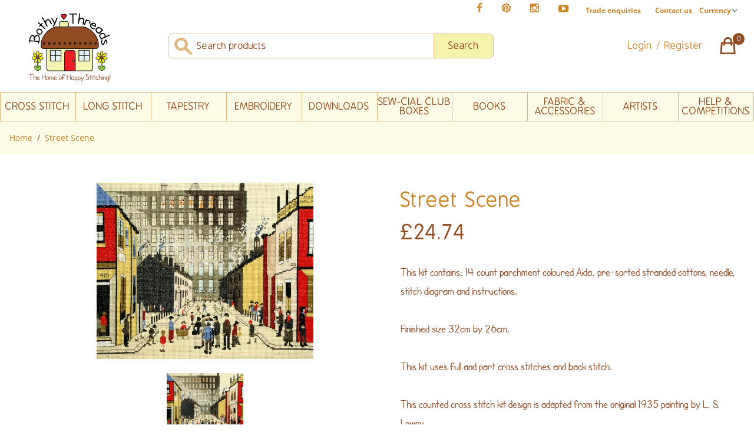

--- FILE ---
content_type: text/html; charset=UTF-8
request_url: https://www.bothythreads.com/shop/kits/street-scene-2
body_size: 28746
content:


  <!DOCTYPE html>
<html lang="en">

<head>
  <meta charset="UTF-8">
      <meta name="viewport" content="width=device-width, initial-scale=1.0, maximum-scale=1.0,user-scalable=0"/>
    
                  <style>  *,:after,:before{border:0 solid #e5e7eb;-webkit-box-sizing:border-box;box-sizing:border-box}:after,:before{--tw-content:""}html{-webkit-text-size-adjust:100%;font-family:ui-sans-serif,system-ui,-apple-system,BlinkMacSystemFont,Segoe UI,Roboto,Helvetica Neue,Arial,Noto Sans,sans-serif,Apple Color Emoji,Segoe UI Emoji,Segoe UI Symbol,Noto Color Emoji;line-height:1.5;-moz-tab-size:4;-o-tab-size:4;tab-size:4}body{line-height:inherit;margin:0}hr{border-top-width:1px;color:inherit;height:0}h1,h3{font-size:inherit;font-weight:inherit}a{color:inherit;text-decoration:inherit}button,input,select{color:inherit;font-family:inherit;font-size:100%;line-height:inherit;margin:0;padding:0}button,select{text-transform:none}[type=submit],button{-webkit-appearance:button;background-color:transparent;background-image:none}:-moz-focusring{outline:auto}:-moz-ui-invalid{box-shadow:none}::-webkit-inner-spin-button,::-webkit-outer-spin-button{height:auto}::-webkit-search-decoration{-webkit-appearance:none}::-webkit-file-upload-button{-webkit-appearance:button;font:inherit}h1,h3,hr,p{margin:0}ul{list-style:none;margin:0;padding:0}input::-webkit-input-placeholder{color:#9ca3af;opacity:1}input::-moz-placeholder{color:#9ca3af;opacity:1}input:-ms-input-placeholder{color:#9ca3af;opacity:1}input::-ms-input-placeholder{color:#9ca3af;opacity:1}iframe,img,svg{display:block;vertical-align:middle}img{height:auto;max-width:100%}[type=text],select{--tw-shadow:0 0 #0000;-webkit-appearance:none;-moz-appearance:none;appearance:none;background-color:#fff;border-color:#6b7280;border-radius:0;border-width:1px;font-size:1rem;line-height:1.5rem;padding:.5rem .75rem}input::-webkit-input-placeholder{color:#6b7280;opacity:1}input::-moz-placeholder{color:#6b7280;opacity:1}input:-ms-input-placeholder{color:#6b7280;opacity:1}input::-ms-input-placeholder{color:#6b7280;opacity:1}::-webkit-datetime-edit-fields-wrapper{padding:0}::-webkit-date-and-time-value{min-height:1.5em}::-webkit-datetime-edit,::-webkit-datetime-edit-day-field,::-webkit-datetime-edit-hour-field,::-webkit-datetime-edit-meridiem-field,::-webkit-datetime-edit-millisecond-field,::-webkit-datetime-edit-minute-field,::-webkit-datetime-edit-month-field,::-webkit-datetime-edit-second-field,::-webkit-datetime-edit-year-field{padding-bottom:0;padding-top:0}select{color-adjust:exact;background-image:url("data:image/svg+xml;charset=utf-8,%3Csvg xmlns='http://www.w3.org/2000/svg' fill='none' viewBox='0 0 20 20'%3E%3Cpath stroke='%236b7280' stroke-linecap='round' stroke-linejoin='round' stroke-width='1.5' d='m6 8 4 4 4-4'/%3E%3C/svg%3E");background-position:right .5rem center;background-repeat:no-repeat;background-size:1.5em 1.5em;padding-right:2.5rem;-webkit-print-color-adjust:exact}*,:after,:before{--tw-translate-x:0;--tw-translate-y:0;--tw-rotate:0;--tw-skew-x:0;--tw-skew-y:0;--tw-scale-x:1;--tw-scale-y:1;--tw-scroll-snap-strictness:proximity;--tw-ring-offset-width:0px;--tw-ring-offset-color:#fff;--tw-ring-color:rgba(59,130,246,.5);--tw-ring-offset-shadow:0 0 #0000;--tw-ring-shadow:0 0 #0000;--tw-shadow:0 0 #0000;--tw-shadow-colored:0 0 #0000}.container{margin-left:auto;margin-right:auto;padding-left:1rem;padding-right:1rem;width:100%}@media (min-width:640px){.container{max-width:640px}}@media (min-width:768px){.container{max-width:768px}}@media (min-width:1024px){.container{max-width:1024px}}@media (min-width:1280px){.container{max-width:1280px}}[x-cloak]{display:none}html{scroll-behavior:smooth}body{--tw-bg-opacity:1;background-color:rgb(252 165 165/var(--tw-bg-opacity));font-family:SF Cartoonist,Helvetica Neue Light,Helvetica Neue,Helvetica,Arial,Lucida Grande,sans-serif}a{--tw-text-opacity:1;color:rgb(204 134 44/var(--tw-text-opacity))}@font-face{font-display:swap;font-family:SF Cartoonist;font-style:normal;font-weight:300;src:url(/assets/webfonts/webfonts_SF-Cartoonist-Hand/SF-Cartoonist-Hand.ttf.woff) format("woff"),url(/assets/webfonts/webfonts_SF-Cartoonist-Hand/SF-Cartoonist-Hand.ttf.woff) format("woff")}@font-face{font-display:swap;font-family:BPreplay;font-style:normal;font-weight:400;src:local("BPreplay"),url(/assets/webfonts/bpreplay-cufonfonts-webfont/BPreplay.woff) format("woff")}@font-face{font-display:swap;font-family:BPreplay Bold;font-style:normal;font-weight:400;src:local("BPreplay Bold"),url(/assets/webfonts/bpreplay-cufonfonts-webfont/BPreplayBold.woff) format("woff")}@font-face{font-display:swap;font-family:Open Sans;font-style:normal;font-weight:400;src:url(/assets/webfonts/open-sans/open-sans-v29-latin-regular.eot);src:local(""),url(/assets/webfonts/open-sans/open-sans-v29-latin-regular.eot?#iefix) format("embedded-opentype"),url(/assets/webfonts/open-sans/open-sans-v29-latin-regular.woff2) format("woff2"),url(/assets/webfonts/open-sans/open-sans-v29-latin-regular.woff) format("woff"),url(/assets/webfonts/open-sans/open-sans-v29-latin-regular.ttf) format("truetype"),url(/assets/webfonts/open-sans/open-sans-v29-latin-regular.svg#OpenSans) format("svg")}@font-face{font-display:swap;font-family:Open Sans;font-style:normal;font-weight:700;src:url(/assets/webfonts/open-sans/open-sans-v29-latin-700.eot);src:local(""),url(/assets/webfonts/open-sans/open-sans-v29-latin-700.eot?#iefix) format("embedded-opentype"),url(/assets/webfonts/open-sans/open-sans-v29-latin-700.woff2) format("woff2"),url(/assets/webfonts/open-sans/open-sans-v29-latin-700.woff) format("woff"),url(/assets/webfonts/open-sans/open-sans-v29-latin-700.ttf) format("truetype"),url(/assets/webfonts/open-sans/open-sans-v29-latin-700.svg#OpenSans) format("svg")}@font-face{font-display:swap;font-family:Open Sans;font-style:italic;font-weight:400;src:url(/assets/webfonts/open-sans/open-sans-v29-latin-italic.eot);src:local(""),url(/assets/webfonts/open-sans/open-sans-v29-latin-italic.eot?#iefix) format("embedded-opentype"),url(/assets/webfonts/open-sans/open-sans-v29-latin-italic.woff2) format("woff2"),url(/assets/webfonts/open-sans/open-sans-v29-latin-italic.woff) format("woff"),url(/assets/webfonts/open-sans/open-sans-v29-latin-italic.ttf) format("truetype"),url(/assets/webfonts/open-sans/open-sans-v29-latin-italic.svg#OpenSans) format("svg")}@font-face{font-display:swap;font-family:Open Sans;font-style:italic;font-weight:700;src:url(/assets/webfonts/open-sans/open-sans-v29-latin-700italic.eot);src:local(""),url(/assets/webfonts/open-sans/open-sans-v29-latin-700italic.eot?#iefix) format("embedded-opentype"),url(/assets/webfonts/open-sans/open-sans-v29-latin-700italic.woff2) format("woff2"),url(/assets/webfonts/open-sans/open-sans-v29-latin-700italic.woff) format("woff"),url(/assets/webfonts/open-sans/open-sans-v29-latin-700italic.ttf) format("truetype"),url(/assets/webfonts/open-sans/open-sans-v29-latin-700italic.svg#OpenSans) format("svg")}h1,h3{line-height:1.25}a.skip-main{background:#2d2828;height:1px;left:-999px;overflow:hidden;position:absolute;top:40px;width:1px;z-index:-999}nav ul li ul ul{left:auto;right:-180px;top:0}nav ul li img{position:absolute;right:10px;top:calc(50% - 4px)}.circle{border-radius:50%}*{-webkit-box-sizing:border-box;box-sizing:border-box}.crumb:after{--tw-text-opacity:1;--tw-content:"/";color:rgb(146 76 34/var(--tw-text-opacity));content:var(--tw-content);margin-left:.5rem;margin-right:.5rem}.headingfont-bold{font-family:BPreplay Bold}.sr-only{clip:rect(0,0,0,0);border-width:0;height:1px;margin:-1px;overflow:hidden;padding:0;position:absolute;white-space:nowrap;width:1px}.absolute{position:absolute}.relative{position:relative}.left-2{left:.5rem}.top-0{top:0}.top-1{top:.25rem}.z-50{z-index:50}.z-40{z-index:40}.mx-auto{margin-left:auto;margin-right:auto}.my-2{margin-bottom:.5rem;margin-top:.5rem}.my-0{margin-bottom:0;margin-top:0}.mt-12{margin-top:3rem}.mt-6{margin-top:1.5rem}.mt-4{margin-top:1rem}.mt-3{margin-top:.75rem}.mt-8{margin-top:2rem}.mt-1{margin-top:.25rem}.mt-10{margin-top:2.5rem}.ml-4{margin-left:1rem}.-ml-\[1px\]{margin-left:-1px}.mt-2{margin-top:.5rem}.-mt-6{margin-top:-1.5rem}.-ml-\[10px\]{margin-left:-10px}.mb-2{margin-bottom:.5rem}.mb-16{margin-bottom:4rem}.mb-10{margin-bottom:2.5rem}.ml-1{margin-left:.25rem}.-mt-2{margin-top:-.5rem}.-mr-2{margin-right:-.5rem}.block{display:block}.inline-block{display:inline-block}.flex{display:-webkit-box;display:-ms-flexbox;display:flex}.hidden{display:none}.h-auto{height:auto}.h-4{height:1rem}.h-full{height:100%}.h-5{height:1.25rem}.h-7{height:1.75rem}.h-8{height:2rem}.h-\[35px\]{height:35px}.w-full{width:100%}.w-4{width:1rem}.w-1\/5{width:20%}.w-\[150px\]{width:150px}.w-4\/5{width:80%}.w-5{width:1.25rem}.w-1\/4{width:25%}.flex-grow{-webkit-box-flex:1;-ms-flex-positive:1;flex-grow:1}.scale-75{--tw-scale-x:.75;--tw-scale-y:.75}.scale-100,.scale-75{-webkit-transform:translate(var(--tw-translate-x),var(--tw-translate-y)) rotate(var(--tw-rotate)) skewX(var(--tw-skew-x)) skewY(var(--tw-skew-y)) scaleX(var(--tw-scale-x)) scaleY(var(--tw-scale-y));transform:translate(var(--tw-translate-x),var(--tw-translate-y)) rotate(var(--tw-rotate)) skewX(var(--tw-skew-x)) skewY(var(--tw-skew-y)) scaleX(var(--tw-scale-x)) scaleY(var(--tw-scale-y))}.scale-100{--tw-scale-x:1;--tw-scale-y:1}.scale-125{--tw-scale-x:1.25;--tw-scale-y:1.25}.scale-125{-webkit-transform:translate(var(--tw-translate-x),var(--tw-translate-y)) rotate(var(--tw-rotate)) skewX(var(--tw-skew-x)) skewY(var(--tw-skew-y)) scaleX(var(--tw-scale-x)) scaleY(var(--tw-scale-y));transform:translate(var(--tw-translate-x),var(--tw-translate-y)) rotate(var(--tw-rotate)) skewX(var(--tw-skew-x)) skewY(var(--tw-skew-y)) scaleX(var(--tw-scale-x)) scaleY(var(--tw-scale-y))}.flex-row{-webkit-box-orient:horizontal;-ms-flex-direction:row;flex-direction:row}.flex-col,.flex-row{-webkit-box-direction:normal}.flex-col{-webkit-box-orient:vertical;-ms-flex-direction:column;flex-direction:column}.flex-wrap{-ms-flex-wrap:wrap;flex-wrap:wrap}.items-start{-webkit-box-align:start;-ms-flex-align:start;align-items:flex-start}.items-end{-webkit-box-align:end;-ms-flex-align:end;align-items:flex-end}.items-center{-webkit-box-align:center;-ms-flex-align:center;align-items:center}.items-stretch{-webkit-box-align:stretch;-ms-flex-align:stretch;align-items:stretch}.justify-end{-webkit-box-pack:end;-ms-flex-pack:end;justify-content:flex-end}.justify-center{-webkit-box-pack:center;-ms-flex-pack:center;justify-content:center}.justify-between{-webkit-box-pack:justify;-ms-flex-pack:justify;justify-content:space-between}.justify-around{-ms-flex-pack:distribute;justify-content:space-around}.rounded-lg{border-radius:.5rem}.rounded{border-radius:.25rem}.rounded-tl-lg{border-top-left-radius:.5rem}.rounded-bl-lg{border-bottom-left-radius:.5rem}.rounded-tr-lg{border-top-right-radius:.5rem}.rounded-br-lg{border-bottom-right-radius:.5rem}.border{border-width:1px}.border-4{border-width:4px}.border-t{border-top-width:1px}.border-b{border-bottom-width:1px}.border-l{border-left-width:1px}.border-r{border-right-width:1px}.border-none{border-style:none}.border-brownBrand-light{--tw-border-opacity:1;border-color:rgb(204 134 44/var(--tw-border-opacity))}.border-brownBrand-lightest{--tw-border-opacity:1;border-color:rgb(224 182 128/var(--tw-border-opacity))}.border-white{--tw-border-opacity:1;border-color:rgb(255 255 255/var(--tw-border-opacity))}.bg-creamBrand{--tw-bg-opacity:1;background-color:rgb(246 243 174/var(--tw-bg-opacity))}.bg-white{--tw-bg-opacity:1;background-color:rgb(255 255 255/var(--tw-bg-opacity))}.bg-creamBrand-light{--tw-bg-opacity:1;background-color:rgb(252 251 231/var(--tw-bg-opacity))}.bg-brownBrand{--tw-bg-opacity:1;background-color:rgb(146 76 34/var(--tw-bg-opacity))}.fill-current{fill:currentColor}.object-cover{-o-object-fit:cover;object-fit:cover}.p-0{padding:0}.px-3{padding-left:.75rem;padding-right:.75rem}.py-2{padding-bottom:.5rem;padding-top:.5rem}.px-4{padding-left:1rem;padding-right:1rem}.py-1{padding-bottom:.25rem;padding-top:.25rem}.px-6{padding-left:1.5rem;padding-right:1.5rem}.px-2{padding-left:.5rem;padding-right:.5rem}.py-4{padding-bottom:1rem;padding-top:1rem}.py-6{padding-bottom:1.5rem;padding-top:1.5rem}.px-1{padding-left:.25rem;padding-right:.25rem}.py-0{padding-bottom:0;padding-top:0}.pt-6{padding-top:1.5rem}.pl-12{padding-left:3rem}.pt-8{padding-top:2rem}.pb-6{padding-bottom:1.5rem}.pb-3{padding-bottom:.75rem}.pt-\[1px\]{padding-top:1px}.pr-5{padding-right:1.25rem}.text-left{text-align:left}.text-center{text-align:center}.font-heading{font-family:BPreplay,HelveticaNeue-Light,Helvetica Neue Light,Helvetica Neue,Helvetica,Arial,Lucida Grande,sans-serif}.font-body{font-family:Open Sans,HelveticaNeue-Light,Helvetica Neue Light,Helvetica Neue,Helvetica,Arial,Lucida Grande,sans-serif}.font-default{font-family:SF Cartoonist,Helvetica Neue Light,Helvetica Neue,Helvetica,Arial,Lucida Grande,sans-serif}.text-\[17px\]{font-size:17px}.text-3xl{font-size:1.875rem;line-height:2.25rem}.text-\[14px\]{font-size:14px}.text-xl{font-size:1.25rem;line-height:1.75rem}.text-base{font-size:1rem;line-height:1.5rem}.text-\[20px\]{font-size:20px}.text-\[15px\]{font-size:15px}.text-sm{font-size:.875rem;line-height:1.25rem}.text-xs{font-size:.75rem;line-height:1rem}.text-17{font-size:17px}.text-\[11px\]{font-size:11px}.font-bold{font-weight:700}.font-normal{font-weight:400}.uppercase{text-transform:uppercase}.lowercase{text-transform:lowercase}.normal-case{text-transform:none}.leading-relaxed{line-height:1.625}.text-brownBrand{--tw-text-opacity:1;color:rgb(146 76 34/var(--tw-text-opacity))}.text-white{--tw-text-opacity:1;color:rgb(255 255 255/var(--tw-text-opacity))}.text-brownBrand-light{--tw-text-opacity:1;color:rgb(204 134 44/var(--tw-text-opacity))}.text-grayBrand{--tw-text-opacity:1;color:rgb(55 63 65/var(--tw-text-opacity))}.placeholder-brownBrand::-webkit-input-placeholder{--tw-placeholder-opacity:1;color:rgb(146 76 34/var(--tw-placeholder-opacity))}.placeholder-brownBrand::-moz-placeholder{--tw-placeholder-opacity:1;color:rgb(146 76 34/var(--tw-placeholder-opacity))}.placeholder-brownBrand:-ms-input-placeholder{--tw-placeholder-opacity:1;color:rgb(146 76 34/var(--tw-placeholder-opacity))}.placeholder-brownBrand::-ms-input-placeholder{--tw-placeholder-opacity:1;color:rgb(146 76 34/var(--tw-placeholder-opacity))}.fui-i .border-tw-1{border-width:1px}.fui-i .border-brownBrand-light-tw{--tw-border-opacity:1;border-color:rgb(204 134 44/var(--tw-border-opacity))}@media (min-width:640px){.sm\:mb-0{margin-bottom:0}.sm\:w-1\/2{width:50%}}@media (min-width:1024px){.lg\:mt-0{margin-top:0}.lg\:mt-8{margin-top:2rem}.lg\:ml-4{margin-left:1rem}.lg\:mt-4{margin-top:1rem}.lg\:block{display:block}.lg\:inline-block{display:inline-block}.lg\:flex{display:-webkit-box;display:-ms-flexbox;display:flex}.lg\:hidden{display:none}.lg\:h-auto{height:auto}.lg\:w-1\/2{width:50%}.lg\:w-auto{width:auto}.lg\:w-1\/6{width:16.666667%}.lg\:w-6\/12{width:50%}.lg\:w-2\/6{width:33.333333%}.lg\:w-1\/5{width:20%}.lg\:scale-100{--tw-scale-x:1;--tw-scale-y:1;-webkit-transform:translate(var(--tw-translate-x),var(--tw-translate-y)) rotate(var(--tw-rotate)) skewX(var(--tw-skew-x)) skewY(var(--tw-skew-y)) scaleX(var(--tw-scale-x)) scaleY(var(--tw-scale-y));transform:translate(var(--tw-translate-x),var(--tw-translate-y)) rotate(var(--tw-rotate)) skewX(var(--tw-skew-x)) skewY(var(--tw-skew-y)) scaleX(var(--tw-scale-x)) scaleY(var(--tw-scale-y))}.lg\:flex-row{-webkit-box-orient:horizontal;-webkit-box-direction:normal;-ms-flex-direction:row;flex-direction:row}.lg\:flex-nowrap{-ms-flex-wrap:nowrap;flex-wrap:nowrap}.lg\:items-center{-webkit-box-align:center;-ms-flex-align:center;align-items:center}.lg\:justify-start{-webkit-box-pack:start;-ms-flex-pack:start;justify-content:flex-start}.lg\:justify-end{-webkit-box-pack:end;-ms-flex-pack:end;justify-content:flex-end}.lg\:justify-between{-webkit-box-pack:justify;-ms-flex-pack:justify;justify-content:space-between}.lg\:space-x-10>:not([hidden])~:not([hidden]){--tw-space-x-reverse:0;margin-left:calc(2.5rem*(1 - var(--tw-space-x-reverse)));margin-right:calc(2.5rem*var(--tw-space-x-reverse))}.lg\:space-x-12>:not([hidden])~:not([hidden]){--tw-space-x-reverse:0;margin-left:calc(3rem*(1 - var(--tw-space-x-reverse)));margin-right:calc(3rem*var(--tw-space-x-reverse))}.lg\:border-l{border-left-width:1px}.lg\:bg-transparent{background-color:transparent}.lg\:py-4{padding-bottom:1rem;padding-top:1rem}.lg\:px-3{padding-left:.75rem;padding-right:.75rem}.lg\:pb-0{padding-bottom:0}.lg\:pl-16{padding-left:4rem}.lg\:pt-3{padding-top:.75rem}.lg\:pl-4{padding-left:1rem}.lg\:text-left{text-align:left}.lg\:text-\[35px\]{font-size:35px}.lg\:text-17{font-size:17px}.lg\:text-xs{font-size:.75rem;line-height:1rem}}
</style>
    <link rel="preload" as="style" href="/assets/css/app.css?v=1.1.4">

  <script src="/assets/js/scripts.combined.js?v=1.1.4" defer></script>

  <!-- Alpine Plugins -->
    <script defer src="https://cdn.jsdelivr.net/npm/@alpinejs/persist@3.x.x/dist/cdn.min.js"></script>
  <script defer src="https://cdn.jsdelivr.net/npm/@alpinejs/collapse@3.x.x/dist/cdn.min.js"></script>
  <script defer src="https://cdn.jsdelivr.net/npm/alpinejs@3.9.5/dist/cdn.min.js"></script>

  <link rel="stylesheet" href="https://cdn.jsdelivr.net/npm/flickity@2/dist/flickity.min.css">
  <script src="https://cdn.jsdelivr.net/npm/flickity@2/dist/flickity.pkgd.min.js"></script>

  <link rel="icon" href="/assets/images/svg/favicon.svg">
    <link rel="mask-icon" href="/assets/images/svg/favicon.svg" color="#000000">
  <link rel="apple-touch-icon" href="/assets/images/svg/favicon.svg">
  
  <link rel="apple-touch-icon" sizes="180x180" href="/apple-touch-icon.png">
  <link rel="icon" type="image/png" sizes="32x32" href="/favicon-32x32.png">
  <link rel="icon" type="image/png" sizes="16x16" href="/favicon-16x16.png">
  <link rel="manifest" href="/site.webmanifest">
  <link rel="mask-icon" href="/safari-pinned-tab.svg" color="#5bbad5">
  <meta name="msapplication-TileColor" content="#ffc40d">
  <meta name="theme-color" content="#ffffff">

    
          <script>
      var dataLayer = window.dataLayer || [];
      dataLayer.push(JSON.parse('{"remarketing":{"ecomm_pagetype":"product","ecomm_prodid":"XLC9","ecomm_totalvalue":"24.74"},"event":"view_item","ecommerce":{"items":[{"item_id":"XLC9","item_name":"Street Scene","item_brand":"Bothy Threads","item_category":"Stitch Packs","item_category2":"Cross Stitch","item_category3":"Historical Designs and Samplers, LS Lowry","item_category4":"LS Lowry","item_category5":"","item_category6":"","item_category7":"","price":"24.74","quantity":"1"}]},"view_item":{"value":"24.74","items":[{"id":8823,"name":"Street Scene","google_business_vertical":"retail"}]},"contentGroup":"Section\/Stitch Packs"}'));
      window.dataLayer = dataLayer;
    </script>
  
    <script type="text/javascript" async="" src="https://static.klaviyo.com/onsite/js/klaviyo.js?company_id=V537EF"></script>
    
<title>Street Scene | Bothy Threads</title>
<script>dataLayer = [{"remarketing":{"ecomm_pagetype":"product","ecomm_prodid":"XLC9","ecomm_totalvalue":"24.74"},"event":"view_item","ecommerce":{"items":[{"item_id":"XLC9","item_name":"Street Scene","item_brand":"Bothy Threads","item_category":"Stitch Packs","item_category2":"Cross Stitch","item_category3":"Historical Designs and Samplers, LS Lowry","item_category4":"LS Lowry","item_category5":"","item_category6":"","item_category7":"","price":"24.74","quantity":"1"}]},"view_item":{"value":"24.74","items":[{"id":8823,"name":"Street Scene","google_business_vertical":"retail"}]},"contentGroup":"Section\/Stitch Packs"}];
(function(w,d,s,l,i){w[l]=w[l]||[];w[l].push({'gtm.start':
new Date().getTime(),event:'gtm.js'});var f=d.getElementsByTagName(s)[0],
j=d.createElement(s),dl=l!='dataLayer'?'&l='+l:'';j.async=true;j.src=
'https://www.googletagmanager.com/gtm.js?id='+i+dl;f.parentNode.insertBefore(j,f);
})(window,document,'script','dataLayer','GTM-PQVG26N');
</script><meta name="generator" content="SEOmatic">
<meta name="keywords" content="cross stitch,tapestry,needlepoint,embroidery,crafting,needlework,long stitch,fabric,blackwork,bothy threads,wrendale designs">
<meta name="description" content="The Bothy Threads online store provides Cross Stitch, Tapestry, Needlepoint, Long Stitch, Embroidery Kits, Accessories and more...">
<meta name="referrer" content="no-referrer-when-downgrade">
<meta name="robots" content="all">
<meta content="https://en-gb.facebook.com/bothythreads/" property="fb:profile_id">
<meta content="en_GB" property="og:locale">
<meta content="Bothy Threads" property="og:site_name">
<meta content="website" property="og:type">
<meta content="https://www.bothythreads.com/shop/kits/street-scene-2" property="og:url">
<meta content="Street Scene" property="og:title">
<meta content="The Bothy Threads online store provides Cross Stitch, Tapestry, Needlepoint, Long Stitch, Embroidery Kits, Accessories and more..." property="og:description">
<meta content="https://s3-eu-west-2.amazonaws.com/assets.bothythreads.com/web-assets/_1200x630_fit_center-center_82_none/bothy-threads-logo-no-sl_2022-06-06-121228_sdvs.png?mtime=1654528142" property="og:image">
<meta content="875" property="og:image:width">
<meta content="630" property="og:image:height">
<meta content="Bothy Threads logo showing a small stitched house" property="og:image:alt">
<meta content="https://www.pinterest.co.uk/bothythreads" property="og:see_also">
<meta content="https://www.instagram.com/bothythreads" property="og:see_also">
<meta content="https://www.youtube.com/c/BothyThreadsLtd" property="og:see_also">
<meta content="https://www.facebook.com/bothythreads" property="og:see_also">
<meta name="twitter:card" content="summary_large_image">
<meta name="twitter:creator" content="@">
<meta name="twitter:title" content="Street Scene">
<meta name="twitter:description" content="The Bothy Threads online store provides Cross Stitch, Tapestry, Needlepoint, Long Stitch, Embroidery Kits, Accessories and more...">
<meta name="twitter:image" content="https://s3-eu-west-2.amazonaws.com/assets.bothythreads.com/web-assets/_1200x630_fit_center-center_82_none/bothy-threads-logo-no-sl_2022-06-06-121228_sdvs.png?mtime=1654528142">
<meta name="twitter:image:width" content="875">
<meta name="twitter:image:height" content="630">
<meta name="twitter:image:alt" content="Bothy Threads logo showing a small stitched house">
<meta name="p:domain_verify" content="ec353da1beffbb104090549858b0178c">
<link href="https://www.bothythreads.com/shop/kits/street-scene-2" rel="canonical">
<link href="https://www.bothythreads.com/" rel="home">
<link type="text/plain" href="https://www.bothythreads.com/humans.txt" rel="author">
<link href="https://www.bothythreads.com/cpresources/5d6c3da9/css/formie-theme.css?v=1764388075" rel="stylesheet">
<style>   /* Chrome, Safari, Edge, Opera */
   input::-webkit-outer-spin-button,
   input::-webkit-inner-spin-button {
     -webkit-appearance: none;
     margin: 0;
   }
   
   /* Firefox */
   input[type=number] {
     -moz-appearance: textfield;
   }
</style></head>

<body id="body" class="relative text-grayBrand bg-white font-work text-base"><noscript><iframe src="https://www.googletagmanager.com/ns.html?id=GTM-PQVG26N"
height="0" width="0" style="display:none;visibility:hidden"></iframe></noscript>


      
  <header>
    <a href="#main-content" role="button" aria-label="Skip to main content"
      class="flex flex-col justify-center skip-main" style="height:40px;">Skip to main content</a><!-- /.skip-main -->
    
<nav class="w-full flex justify-end lg:justify-end container h-8 mx-auto  my-0 py-0">

        <ul class="hidden lg:flex items-center">
                    <li class="py-0 my-0">
                <a class="px-4 inline-block" href="https://www.facebook.com/bothythreads" target="_blank" rel="noopener"><svg width="10" height="17" viewBox="0 0 10 17" fill="none" xmlns="http://www.w3.org/2000/svg">
<path d="M9.29637 0.890008V3.44918H7.77444C7.21866 3.44918 6.84383 3.56551 6.64996 3.79816C6.45608 4.03081 6.35914 4.37979 6.35914 4.84509V6.67723H9.19944L8.82138 9.54661H6.35914V16.9042H3.39283V9.54661H0.920898V6.67723H3.39283V4.56397C3.39283 3.36194 3.72888 2.43133 4.40099 1.77215C5.07309 1.1065 5.96816 0.773682 7.08618 0.773682C8.03617 0.773682 8.77291 0.812457 9.29637 0.890008Z" fill="#CC862C"/>
</svg>
</a>
            </li>
                            <li class="py-0 my-0">
                <a class="px-4 inline-block" href="https://www.pinterest.co.uk/bothythreads" target="_blank" rel="noopener"><svg width="16" height="15" viewBox="0 0 16 15" fill="none" xmlns="http://www.w3.org/2000/svg">
<path d="M14.8566 3.72714C15.5222 4.86455 15.8551 6.1086 15.8551 7.45927C15.8551 8.80995 15.5222 10.0572 14.8566 11.2011C14.191 12.3385 13.2862 13.24 12.1423 13.9057C11.0049 14.5713 9.76087 14.9041 8.4102 14.9041C7.69286 14.9041 6.98844 14.8007 6.29694 14.5939C6.67823 13.9929 6.93027 13.463 7.05306 13.0041C7.11122 12.7844 7.28571 12.1026 7.57653 10.9587C7.70578 11.2108 7.94166 11.4305 8.28418 11.6179C8.62669 11.7989 8.99506 11.8894 9.38928 11.8894C10.1712 11.8894 10.8692 11.6696 11.4831 11.2302C12.0971 10.7843 12.5721 10.1735 12.9081 9.39804C13.2442 8.62253 13.4122 7.75009 13.4122 6.7807C13.4122 6.04397 13.2183 5.35248 12.8306 4.70622C12.4493 4.05997 11.8935 3.53327 11.1632 3.12613C10.433 2.71898 9.609 2.51541 8.69132 2.51541C8.01275 2.51541 7.37942 2.60912 6.79133 2.79654C6.20324 2.98395 5.70239 3.23276 5.28878 3.54296C4.88164 3.85316 4.52943 4.21184 4.23216 4.61898C3.94134 5.01966 3.72484 5.43649 3.58267 5.86948C3.44695 6.30247 3.3791 6.73546 3.3791 7.16846C3.3791 7.84056 3.50835 8.43189 3.76685 8.94243C4.02535 9.45297 4.40341 9.81164 4.90103 10.0184C5.09491 10.096 5.2177 10.0314 5.2694 9.82457C5.28232 9.77933 5.30817 9.67916 5.34695 9.52406C5.38572 9.36896 5.41157 9.27202 5.4245 9.23324C5.46327 9.0846 5.42773 8.94566 5.31786 8.81641C4.98827 8.42219 4.82348 7.93427 4.82348 7.35264C4.82348 6.37679 5.15953 5.53989 5.83164 4.84194C6.51021 4.13752 7.39558 3.78531 8.48775 3.78531C9.4636 3.78531 10.2229 4.05027 10.7658 4.5802C11.3151 5.11013 11.5898 5.79839 11.5898 6.64499C11.5898 7.74362 11.3668 8.67746 10.9209 9.44651C10.4814 10.2156 9.91597 10.6001 9.22448 10.6001C8.83027 10.6001 8.5136 10.4611 8.27448 10.1832C8.03537 9.89889 7.96105 9.5596 8.05153 9.16539C8.10323 8.9392 8.18724 8.63869 8.30357 8.26386C8.42636 7.88257 8.52329 7.54975 8.59438 7.26539C8.67193 6.97458 8.71071 6.729 8.71071 6.52866C8.71071 6.20554 8.62346 5.93734 8.44897 5.72407C8.27448 5.51081 8.02568 5.40418 7.70255 5.40418C7.30187 5.40418 6.96259 5.58836 6.6847 5.95673C6.40681 6.32509 6.26786 6.78393 6.26786 7.33325C6.26786 7.80502 6.34864 8.19923 6.51021 8.5159L5.55052 12.5679C5.44065 13.0203 5.39865 13.5922 5.4245 14.2837C4.09321 13.6956 3.01719 12.7876 2.19645 11.5598C1.3757 10.3319 0.965332 8.96505 0.965332 7.45927C0.965332 6.1086 1.29815 4.86455 1.9638 3.72714C2.62944 2.58327 3.53097 1.67851 4.66838 1.01287C5.81225 0.347226 7.05952 0.0144043 8.4102 0.0144043C9.76087 0.0144043 11.0049 0.347226 12.1423 1.01287C13.2862 1.67851 14.191 2.58327 14.8566 3.72714Z" fill="#CC862C"/>
</svg>
</a>
            </li>
                            <li class="py-0 my-0">
                <a class="px-4 inline-block" href="https://www.instagram.com/bothythreads" target="_blank" rel="noopener"><svg width="16" height="15" viewBox="0 0 16 15" fill="none" xmlns="http://www.w3.org/2000/svg">
<path d="M13.9921 12.597V6.3154H12.6834C12.8127 6.72254 12.8773 7.14584 12.8773 7.58529C12.8773 8.39957 12.6705 9.15246 12.2569 9.84396C11.8433 10.529 11.281 11.0718 10.5701 11.4725C9.85926 11.8732 9.08376 12.0735 8.24362 12.0735C6.9705 12.0735 5.88156 11.6373 4.9768 10.7649C4.07204 9.88596 3.61966 8.8261 3.61966 7.58529C3.61966 7.14584 3.68429 6.72254 3.81354 6.3154H2.44671V12.597C2.44671 12.765 2.50164 12.9072 2.6115 13.0235C2.72783 13.1334 2.87001 13.1883 3.03803 13.1883H13.4007C13.5623 13.1883 13.7013 13.1334 13.8176 13.0235C13.9339 12.9072 13.9921 12.765 13.9921 12.597ZM10.3569 9.48528C10.945 8.91658 11.239 8.23155 11.239 7.43019C11.239 6.62883 10.945 5.94703 10.3569 5.38479C9.77525 4.81608 9.07083 4.53173 8.24362 4.53173C7.42288 4.53173 6.71846 4.81608 6.13037 5.38479C5.54874 5.94703 5.25792 6.62883 5.25792 7.43019C5.25792 8.23155 5.54874 8.91658 6.13037 9.48528C6.71846 10.0475 7.42288 10.3286 8.24362 10.3286C9.07083 10.3286 9.77525 10.0475 10.3569 9.48528ZM13.9921 3.94041V2.34093C13.9921 2.15997 13.9274 2.00487 13.7982 1.87562C13.6689 1.73991 13.5106 1.67205 13.3232 1.67205H11.6365C11.4491 1.67205 11.2907 1.73991 11.1615 1.87562C11.0322 2.00487 10.9676 2.15997 10.9676 2.34093V3.94041C10.9676 4.12782 11.0322 4.28615 11.1615 4.41541C11.2907 4.54466 11.4491 4.60928 11.6365 4.60928H13.3232C13.5106 4.60928 13.6689 4.54466 13.7982 4.41541C13.9274 4.28615 13.9921 4.12782 13.9921 3.94041ZM15.6788 1.92409V12.9945C15.6788 13.5179 15.4914 13.9671 15.1166 14.3419C14.7417 14.7167 14.2926 14.9041 13.7691 14.9041H2.69875C2.17528 14.9041 1.72613 14.7167 1.35131 14.3419C0.976477 13.9671 0.789062 13.5179 0.789062 12.9945V1.92409C0.789062 1.40062 0.976477 0.951475 1.35131 0.576647C1.72613 0.201819 2.17528 0.0144043 2.69875 0.0144043H13.7691C14.2926 0.0144043 14.7417 0.201819 15.1166 0.576647C15.4914 0.951475 15.6788 1.40062 15.6788 1.92409Z" fill="#CC862C"/>
</svg>
</a>
            </li>
                            <li class="py-0 my-0">
                <a class="px-4 inline-block" href="https://www.youtube.com/c/BothyThreadsLtd" target="_blank" rel="noopener"><svg width="19" height="13" viewBox="0 0 19 13" fill="none" xmlns="http://www.w3.org/2000/svg">
<path d="M13.0773 6.98265C13.2711 6.87279 13.3681 6.6983 13.3681 6.45918C13.3681 6.22007 13.2711 6.04558 13.0773 5.93572L8.11401 2.83369C7.91367 2.70444 7.70364 2.69797 7.48391 2.8143C7.27065 2.93063 7.16402 3.11158 7.16402 3.35715V9.56121C7.16402 9.80679 7.27065 9.98774 7.48391 10.1041C7.58731 10.1558 7.68748 10.1816 7.78442 10.1816C7.91367 10.1816 8.02354 10.1493 8.11401 10.0847L13.0773 6.98265ZM18.3216 5.00511C18.3281 5.35409 18.3313 5.83878 18.3313 6.45918C18.3313 7.07959 18.3281 7.56428 18.3216 7.91326C18.3152 8.26224 18.2861 8.70492 18.2344 9.24131C18.1891 9.77124 18.1181 10.2462 18.0211 10.6663C17.9177 11.1381 17.6948 11.5355 17.3522 11.8586C17.0097 12.1818 16.609 12.3692 16.1502 12.4209C14.7155 12.5825 12.5473 12.6632 9.64564 12.6632C6.74395 12.6632 4.57576 12.5825 3.14107 12.4209C2.68223 12.3692 2.27832 12.1818 1.92934 11.8586C1.58683 11.5355 1.36387 11.1381 1.26047 10.6663C1.16999 10.2462 1.09891 9.77124 1.04721 9.24131C1.00197 8.70492 0.976117 8.26224 0.969655 7.91326C0.963192 7.56428 0.959961 7.07959 0.959961 6.45918C0.959961 5.83878 0.963192 5.35409 0.969655 5.00511C0.976117 4.65613 1.00197 4.21667 1.04721 3.68674C1.09891 3.15035 1.17323 2.67212 1.27016 2.25206C1.37356 1.78029 1.59652 1.38284 1.93904 1.05971C2.28155 0.736587 2.68223 0.549173 3.14107 0.497473C4.57576 0.335909 6.74395 0.255127 9.64564 0.255127C12.5473 0.255127 14.7155 0.335909 16.1502 0.497473C16.609 0.549173 17.0097 0.736587 17.3522 1.05971C17.7012 1.38284 17.9274 1.78029 18.0308 2.25206C18.1213 2.67212 18.1891 3.15035 18.2344 3.68674C18.2861 4.21667 18.3152 4.65613 18.3216 5.00511Z" fill="#CC862C"/>
</svg>
</a>
            </li>
            </ul>

        <ul class="flex lg:items-center items-end  font-bold font-body text-brownBrand-light -mr-2 lg:-mr-0">
        <li>
            <a class="px-3   hidden lg:inline-block lg:text-xs " href="/international-trade-enquiries">Trade enquiries</a>
        </li>
        <li>
            <a class="px-1 lg:hidden  text-[11px] " href="/international-trade-enquiries">Trade</a>
        </li>
        <li>
            <a class="px-1 lg:px-3  text-[11px] lg:text-xs "  href="/contact-us">Contact us</a>
        </li>
                        <li>
            <a class="lg:hidden px-1 text-[11px] lg:text-xs " href="/help-info">Help</a>
        </li>
                                                <li>
                <form method="post" action="" id="currencyForm">
                    <input type="hidden" name="CRAFT_CSRF_TOKEN" value="Jy1ofxTnF6EC1I6B7Iuc5FIhXLUYZhkqrdGsnqo-Fh77PriV5Fk9jH9hIBVnsWHSVKX60Yj8_bVnQ27mfzB1XpqL-vDICUVyjFr158k0Z-g=">
                    <select id="currencyChanger" name="currency" class="border-none p-0 pr-5 text-[11px] lg:text-xs font-bold text-right">
                        <option selected disabled>Currency&nbsp;</option>
                        <option value="GBP">GBP&nbsp;</option>
                        <option value="EUR">EUR&nbsp;</option>
                        <option value="AUD">AUD&nbsp;</option>
                        <option value="USD">USD&nbsp;</option>
                        <option value="CAD">CAD&nbsp;</option>
                    </select>
                </form>
            </li>
            </ul>

</nav>    
<section class=" lg:-mt-4 container mx-auto block flex-wrap lg:flex-nowrap  flex items-center lg:mt-8 text-brownBrand">

            <div class="w-1/5 lg:w-1/6 flex justify-center">
        <a href="/">
                              <img class="w-[150px] h-auto" loading="lazy" src="/imager/assets/12886/bothy-threads-logo_2022-06-06-154142_skth_4f03b37b3da88c777acede97218e0971.webp" srcset="/imager/assets/12886/bothy-threads-logo_2022-06-06-154142_skth_4f03b37b3da88c777acede97218e0971.webp 150w, /imager/assets/12886/bothy-threads-logo_2022-06-06-154142_skth_67194111af6db414d71b45e89c586aef.webp 300w" sizes="" alt="Bothy threads logo" width="150" height="124">
          </a>
    </div>

        <div class="hidden lg:block w-full lg:w-6/12 lg:pl-16 mt-4 lg:mt-0">
        <form action="https://www.bothythreads.com/shop" class="flex justify-center w-full">
            <div class="w-full relative   font-heading text-17 flex">
                <input type="text" name="q" placeholder="Search products" class="placeholder-brownBrand   bg-white border-t
                     border-brownBrand-lightest border px-4 pl-12 py-2 rounded-tl-lg rounded-bl-lg w-full block">
                <svg class="absolute top-1 left-2" width="37" height="35" viewBox="0 0 37 35" fill="none" xmlns="http://www.w3.org/2000/svg">
<path d="M14.5199 7.00012C12.5944 7.00012 10.7478 7.73762 9.38629 9.05037C8.02477 10.3631 7.25988 12.1436 7.25988 14.0001C7.25988 15.8566 8.02477 17.6371 9.38629 18.9499C10.7478 20.2626 12.5944 21.0001 14.5199 21.0001C16.4454 21.0001 18.292 20.2626 19.6535 18.9499C21.015 17.6371 21.7799 15.8566 21.7799 14.0001C21.7799 12.1436 21.015 10.3631 19.6535 9.05037C18.292 7.73762 16.4454 7.00012 14.5199 7.00012ZM3.62988 14.0001C3.62966 12.3476 4.03398 10.7184 4.80994 9.24492C5.58591 7.77147 6.71161 6.49542 8.0955 5.52054C9.47939 4.54566 11.0824 3.89949 12.7741 3.63458C14.4658 3.36966 16.1985 3.49349 17.8313 3.99598C19.464 4.49848 20.9507 5.36545 22.1704 6.52639C23.3901 7.68733 24.3084 9.10945 24.8506 10.6771C25.3928 12.2448 25.5436 13.9137 25.2907 15.5481C25.0378 17.1825 24.3884 18.7363 23.3952 20.0831L32.1381 28.5129C32.4687 28.8429 32.6516 29.285 32.6475 29.7438C32.6434 30.2027 32.4525 30.6416 32.116 30.9661C31.7795 31.2905 31.3242 31.4746 30.8483 31.4786C30.3725 31.4825 29.914 31.3061 29.5717 30.9874L20.8306 22.5594C19.2014 23.6764 17.2848 24.3394 15.2907 24.4758C13.2966 24.6123 11.302 24.2168 9.52555 23.3328C7.74908 22.4488 6.25925 21.1104 5.21932 19.4642C4.17939 17.8181 3.62949 15.9276 3.62988 14.0001Z" fill="#E0B680"/>
<path d="M14.5199 7.00012C12.5944 7.00012 10.7478 7.73762 9.38629 9.05037C8.02477 10.3631 7.25988 12.1436 7.25988 14.0001C7.25988 15.8566 8.02477 17.6371 9.38629 18.9499C10.7478 20.2626 12.5944 21.0001 14.5199 21.0001C16.4454 21.0001 18.292 20.2626 19.6535 18.9499C21.015 17.6371 21.7799 15.8566 21.7799 14.0001C21.7799 12.1436 21.015 10.3631 19.6535 9.05037C18.292 7.73762 16.4454 7.00012 14.5199 7.00012ZM3.62988 14.0001C3.62966 12.3476 4.03398 10.7184 4.80994 9.24492C5.58591 7.77147 6.71161 6.49542 8.0955 5.52054C9.47939 4.54566 11.0824 3.89949 12.7741 3.63458C14.4658 3.36966 16.1985 3.49349 17.8313 3.99598C19.464 4.49848 20.9507 5.36545 22.1704 6.52639C23.3901 7.68733 24.3084 9.10945 24.8506 10.6771C25.3928 12.2448 25.5436 13.9137 25.2907 15.5481C25.0378 17.1825 24.3884 18.7363 23.3952 20.0831L32.1381 28.5129C32.4687 28.8429 32.6516 29.285 32.6475 29.7438C32.6434 30.2027 32.4525 30.6416 32.116 30.9661C31.7795 31.2905 31.3242 31.4746 30.8483 31.4786C30.3725 31.4825 29.914 31.3061 29.5717 30.9874L20.8306 22.5594C19.2014 23.6764 17.2848 24.3394 15.2907 24.4758C13.2966 24.6123 11.302 24.2168 9.52555 23.3328C7.74908 22.4488 6.25925 21.1104 5.21932 19.4642C4.17939 17.8181 3.62949 15.9276 3.62988 14.0001Z" stroke="#E0B680"/>
</svg>

                <button type="submit" class="inline-block bg-creamBrand rounded-tr-lg rounded-br-lg  px-6 border-brownBrand-lightest border -ml-[1px]">
                    Search
                </button>
            </div>
        </form>
    </div>

            <div class="mt-4 lg:mt-0 flex  justify-end  lg:justify-end items-center w-4/5 lg:w-2/6 font-heading text-xs lg:text-17 lg:ml-4">
                    <span class="block px-6"><a href="/my-account/login">Login / Register</a></span>
                        <a class="block relative" href="/basket"> <svg class="scale-75 lg:scale-100" width="36" height="35" viewBox="0 0 36 35" fill="none" xmlns="http://www.w3.org/2000/svg">
<path d="M23.375 16.0417V10.2083C23.375 8.66124 22.7604 7.17751 21.6665 6.08354C20.5725 4.98958 19.0888 4.375 17.5417 4.375C15.9946 4.375 14.5108 4.98958 13.4169 6.08354C12.3229 7.17751 11.7083 8.66124 11.7083 10.2083V16.0417M7.33333 13.125H27.75L29.2083 30.625H5.875L7.33333 13.125Z" stroke="#924C22" stroke-width="2.91667" stroke-linecap="round" stroke-linejoin="round"/>
</svg>
</a>
        <span id="basketItemCount" class="h-5 w-5 block bg-brownBrand text-xs  font-body text-white flex justify-center items-center -mt-6 -ml-[10px] circle">0
         </span>
    </div>

        <div class="lg:hidden  w-full  mt-4 mb-2">
        <form action="https://www.bothythreads.com/shop" class="flex justify-center w-full">
            <div class="w-full relative   font-heading text-sm flex">
                <input type="text" name="q" placeholder="Search products" class="placeholder-brownBrand   bg-white border-t
                    border-brownBrand-lightest text-sm  border px-2 py-1 rounded-tl-lg rounded-bl-lg w-full block">

                <button
                        class="inline-block bg-creamBrand rounded-tr-lg rounded-br-lg  px-6 border-brownBrand-lightest border -ml-[1px]">
                    Search
                </button>
            </div>
        </form>
    </div>

</section>




<div class="w-full relative bg-creamBrand lg:bg-transparent mt-6 lg:mt-0 ">


    <div x-data="{ open: false }"
         class="flex flex-col mx-auto max-w-screen lg:items-center lg:justify-between lg:flex-row hover:text-white">

        <div class="flex flex-row items-center justify-between lg:py-4">
            <button
                    class="relative z-50 mt-3 ml-4 text-brownBrand  rounded-lg lg:hidden focus:outline-none focus:shadow-outline"
                    @click="open = !open">
                                <svg class="h-7 w-5 fill-current scale-100" xmlns="http://www.w3.org/2000/svg" viewBox="0 0 512.001 512.001" x-show="open" x-cloak=""><path d="M284.286 256.002L506.143 34.144c7.811-7.811 7.811-20.475 0-28.285-7.811-7.81-20.475-7.811-28.285 0L256 227.717 34.143 5.859c-7.811-7.811-20.475-7.811-28.285 0-7.81 7.811-7.811 20.475 0 28.285l221.857 221.857L5.858 477.859c-7.811 7.811-7.811 20.475 0 28.285a19.938 19.938 0 0014.143 5.857 19.94 19.94 0 0014.143-5.857L256 284.287l221.857 221.857c3.905 3.905 9.024 5.857 14.143 5.857s10.237-1.952 14.143-5.857c7.811-7.811 7.811-20.475 0-28.285L284.286 256.002z"/></svg>
                <span class="sr-only" x-show="open">Close Menu</span><!-- /.sr-only -->
                                <svg class="h-7 w-5 fill-current scale-125" width="40" height="40" viewBox="0 0 100 80" x-show="!open"><path d="M0 0h100v10H0zm0 30h100v10H0zm0 30h100v10H0z"/></svg>
                <span class="sr-only" x-show="!open">Open Menu</span><!-- /.sr-only -->
            </button>
        </div>


                <nav class=" lg:pb-0 lg:flex flex-col lg:flex-row lg:h-auto flex-grow hidden z-40 mt-4  relative bg-creamBrand-light border-t border-b border-brownBrand-lightest"  aria-label="Main Navigation" :class="{'flex': open, 'hidden': !open}">

            <ul class="border-brownBrand-lightest border-l border-r items-stretch sm:flex w-full text-center container uppercase font-heading text-xs lg:text-17 justify-around items-center p-0">
                
                                                                                                                                                                
                                                                                                                                                                                                                                                                                                                                                                                                                                                                                                                                                                                                                                                                                                                                                                                                                                                                                                                                                                
                                                                                                                                                                
                                                                                                                                                                                                                                                                                                                                                                                                                                                                                                                                                                                                                                                                                                                                                                                                                                                                                                                                                                                                                                                                                                                                                                                                                                                                                                
                                                                
                                                    
                                    <li class="hoverable hover:bg-creamBrand w-full  hoverable">
                        <span class="flex h-full items-center justify-center">
                            <a class="py-2 text-brownBrand hover:bg-creamBrand" href="https://www.bothythreads.com/shop/kits/kit-type/cross-stitch">Cross <br class='lg:hidden'> Stitch</a>
                        </span>
                                                <div class="mega-menu pt-8  mb-16 sm:mb-0 bg-creamBrand ">
                            <div class=" mx-auto w-full text-center  flex flex-wrap justify-between">
                                <div class="w-full container mx-auto text-brownBrand font-heading block lg:flex lg:space-x-12 justify-between">
                                                                        <ul class="text-left   w-full sm:w-1/2 lg:w-1/5  pb-6 pt-6 lg:pt-3">
                                        <li><a href="https://www.bothythreads.com/shop/kits/kit-type/cross-stitch?new-arrivals=true" class="block text-[17px] font-bold text-xl mb-2 border-b border-brownBrand-lightest text-brownBrand">New Arrivals</a></li>
                                                                                                                                                                        <li>
                                                <a href="https://www.bothythreads.com/shop/kits/kit-type/cross-stitch" class="block mt-8 text-[17px] font-bold text-xl mb-2 border-b border-brownBrand-lightest text-brownBrand"> Brands</a>
                                                                                                                                                    <ul>
                                                                                                                    <li><a href="https://www.bothythreads.com/shop/kits/kit-type/cross-stitch?categoryIds[brands][]=28" class="mt-3 inline-block text-brownBrand-light normal-case">Bothy Threads</a></li>
                                                                                                                    <li><a href="https://www.bothythreads.com/shop/kits/kit-type/cross-stitch?categoryIds[brands][]=62" class="mt-3 inline-block text-brownBrand-light normal-case">Derwentwater Designs</a></li>
                                                                                                                    <li><a href="https://www.bothythreads.com/shop/kits/kit-type/cross-stitch?categoryIds[brands][]=63" class="mt-3 inline-block text-brownBrand-light normal-case">Wrendale Designs</a></li>
                                                                                                            </ul>
                                                                                            </li>
                                            <li><a href="https://www.bothythreads.com/shop/kits/brands" class="block mt-8 text-[17px] font-bold text-xl mb-2 text-brownBrand"> All Brands </a></li>
                                                                            </ul>
                                                                        <ul class="text-left  w-full sm:w-1/2 lg:w-1/5  pb-6 pt-6 lg:pt-3">
                                                                                                                                <li>
                                                <a href="https://www.bothythreads.com/shop/kits/kit-type/cross-stitch" class="block text-[17px] font-bold text-xl mb-2 border-b border-brownBrand-lightest text-brownBrand">Designs</a>
                                                                                                                                                    <ul>
                                                                                                                    <li><a href="https://www.bothythreads.com/shop/kits/kit-type/cross-stitch?categoryIds[designs][]=124217" class="mt-3 inline-block text-brownBrand-light normal-case">Advent Calendar</a></li>
                                                                                                                    <li><a href="https://www.bothythreads.com/shop/kits/kit-type/cross-stitch?categoryIds[designs][]=65" class="mt-3 inline-block text-brownBrand-light normal-case">Alphabet &amp; Numbers</a></li>
                                                                                                                    <li><a href="https://www.bothythreads.com/shop/kits/kit-type/cross-stitch?categoryIds[designs][]=66" class="mt-3 inline-block text-brownBrand-light normal-case">Animals</a></li>
                                                                                                                    <li><a href="https://www.bothythreads.com/shop/kits/kit-type/cross-stitch?categoryIds[designs][]=67" class="mt-3 inline-block text-brownBrand-light normal-case">Bayeux</a></li>
                                                                                                                    <li><a href="https://www.bothythreads.com/shop/kits/kit-type/cross-stitch?categoryIds[designs][]=26817" class="mt-3 inline-block text-brownBrand-light normal-case">Bees and Ladybirds</a></li>
                                                                                                                    <li><a href="https://www.bothythreads.com/shop/kits/kit-type/cross-stitch?categoryIds[designs][]=24234" class="mt-3 inline-block text-brownBrand-light normal-case">Birds</a></li>
                                                                                                                    <li><a href="https://www.bothythreads.com/shop/kits/kit-type/cross-stitch?categoryIds[designs][]=69" class="mt-3 inline-block text-brownBrand-light normal-case">Birth Samplers</a></li>
                                                                                                                    <li><a href="https://www.bothythreads.com/shop/kits/kit-type/cross-stitch?categoryIds[designs][]=131" class="mt-3 inline-block text-brownBrand-light normal-case">Blackwork</a></li>
                                                                                                                    <li><a href="https://www.bothythreads.com/shop/kits/kit-type/cross-stitch?categoryIds[designs][]=70" class="mt-3 inline-block text-brownBrand-light normal-case">Blooms &amp; Flowers</a></li>
                                                                                                            </ul>
                                                                                            </li>
                                            <li><a href="https://www.bothythreads.com/shop/kits/designs" class="block mt-8 text-[17px] font-bold text-xl mb-2 text-brownBrand"> All Designs </a></li>
                                                                            </ul>
                                                                                                                    <ul class="text-left  w-full sm:w-1/2 lg:w-1/5  pb-6 pt-6 lg:pt-3">
                                                                                                                                            <li>
                                                    <a href="https://www.bothythreads.com/shop/kits/kit-type/cross-stitch" class="block text-[17px] font-bold text-xl mb-2 border-b border-brownBrand-lightest text-brownBrand">Seasonal</a>
                                                                                                                                                                <ul>
                                                                                                                            <li><a href="https://www.bothythreads.com/shop/kits/kit-type/cross-stitch?categoryIds[seasonal][]=1762621" class="mt-3 inline-block text-brownBrand-light normal-case">Autumn Collection 2025</a></li>
                                                                                                                            <li><a href="https://www.bothythreads.com/shop/kits/kit-type/cross-stitch?categoryIds[seasonal][]=1656684" class="mt-3 inline-block text-brownBrand-light normal-case">Especially For You Book</a></li>
                                                                                                                            <li><a href="https://www.bothythreads.com/shop/kits/kit-type/cross-stitch?categoryIds[seasonal][]=589878" class="mt-3 inline-block text-brownBrand-light normal-case">Gorjuss Collection 2025</a></li>
                                                                                                                            <li><a href="https://www.bothythreads.com/shop/kits/kit-type/cross-stitch?categoryIds[seasonal][]=1657189" class="mt-3 inline-block text-brownBrand-light normal-case">Holiday Collection 2025</a></li>
                                                                                                                            <li><a href="https://www.bothythreads.com/shop/kits/kit-type/cross-stitch?categoryIds[seasonal][]=75939" class="mt-3 inline-block text-brownBrand-light normal-case">Last Chance!</a></li>
                                                                                                                            <li><a href="https://www.bothythreads.com/shop/kits/kit-type/cross-stitch?categoryIds[seasonal][]=555525" class="mt-3 inline-block text-brownBrand-light normal-case">Spring Collection 2025</a></li>
                                                                                                                            <li><a href="https://www.bothythreads.com/shop/kits/kit-type/cross-stitch?categoryIds[seasonal][]=1699836" class="mt-3 inline-block text-brownBrand-light normal-case">Summer Collection 2025</a></li>
                                                                                                                            <li><a href="https://www.bothythreads.com/shop/kits/kit-type/cross-stitch?categoryIds[seasonal][]=546682" class="mt-3 inline-block text-brownBrand-light normal-case">Winter Collection 2024</a></li>
                                                                                                                            <li><a href="https://www.bothythreads.com/shop/kits/kit-type/cross-stitch?categoryIds[seasonal][]=1793141" class="mt-3 inline-block text-brownBrand-light normal-case">Winter Collection 2025</a></li>
                                                                                                                    </ul>
                                                                                                    </li>
                                                <li><a href="https://www.bothythreads.com/shop/kits/seasonal" class="block mt-8 text-[17px] font-bold text-xl mb-2 text-brownBrand"> All Seasonal Collections </a></li>
                                                                                    </ul>
                                                                                                            <ul class="text-left  w-full sm:w-1/2 lg:w-1/5  pb-6 pt-6 lg:pt-3">
                                                                                                                                <li>
                                                <a href="https://www.bothythreads.com/shop/kits/kit-type/cross-stitch" class="block text-[17px] font-bold text-xl mb-2 border-b border-brownBrand-lightest text-brownBrand">Artists</a>
                                                                                                                                                    <ul>
                                                                                                                    <li><a href="https://www.bothythreads.com/shop/kits/kit-type/cross-stitch?categoryIds[artists][]=107161" class="mt-3 inline-block text-brownBrand-light normal-case">Alison Gardiner</a></li>
                                                                                                                    <li><a href="https://www.bothythreads.com/shop/kits/kit-type/cross-stitch?categoryIds[artists][]=29" class="mt-3 inline-block text-brownBrand-light normal-case">Amanda Loverseed</a></li>
                                                                                                                    <li><a href="https://www.bothythreads.com/shop/kits/kit-type/cross-stitch?categoryIds[artists][]=78" class="mt-3 inline-block text-brownBrand-light normal-case">Anita Jeram</a></li>
                                                                                                                    <li><a href="https://www.bothythreads.com/shop/kits/kit-type/cross-stitch?categoryIds[artists][]=80" class="mt-3 inline-block text-brownBrand-light normal-case">Beryl Cook</a></li>
                                                                                                                    <li><a href="https://www.bothythreads.com/shop/kits/kit-type/cross-stitch?categoryIds[artists][]=1701172" class="mt-3 inline-block text-brownBrand-light normal-case">Beth Buffington</a></li>
                                                                                                                    <li><a href="https://www.bothythreads.com/shop/kits/kit-type/cross-stitch?categoryIds[artists][]=27116" class="mt-3 inline-block text-brownBrand-light normal-case">Bothy Designs</a></li>
                                                                                                                    <li><a href="https://www.bothythreads.com/shop/kits/kit-type/cross-stitch?categoryIds[artists][]=81" class="mt-3 inline-block text-brownBrand-light normal-case">Camilla Charnock</a></li>
                                                                                                                    <li><a href="https://www.bothythreads.com/shop/kits/kit-type/cross-stitch?categoryIds[artists][]=3841" class="mt-3 inline-block text-brownBrand-light normal-case">Catherine Rowe</a></li>
                                                                                                                    <li><a href="https://www.bothythreads.com/shop/kits/kit-type/cross-stitch?categoryIds[artists][]=1788126" class="mt-3 inline-block text-brownBrand-light normal-case">Chloe&#039;s Chateau</a></li>
                                                                                                            </ul>
                                                                                            </li>
                                            <li><a href="https://www.bothythreads.com/shop/kits/artists" class="block mt-8 text-[17px] font-bold text-xl mb-2 text-brownBrand"> All Artists </a></li>
                                                                            </ul>
                                                                                                                                                        <ul class="hidden lg:block relative text-left  w-full sm:w-1/2 lg:w-1/5  pb-6 pt-6 lg:pt-3">
                                            <li>
                                                      <img class="absolute top-0 mt-10 w-full h-auto object-fit border-4 border-white" loading="lazy" src="/imager/assets/12592/XSK2-Along-The-Riverbank-Small-Screen-Copy_31c1ae4624a1452e33d965cd974d8faa.jpg" srcset="/imager/assets/12592/XSK2-Along-The-Riverbank-Small-Screen-Copy_31c1ae4624a1452e33d965cd974d8faa.jpg 131w, /imager/assets/12592/XSK2-Along-The-Riverbank-Small-Screen-Copy_07cd3da139ffb628d9e539552c7dbe09.jpg 262w, /imager/assets/12592/XSK2-Along-The-Riverbank-Small-Screen-Copy_a553836db8f635d99408660a273693bb.jpg 524w" sizes="" alt="XSK2 Along The Riverbank Small Screen Copy" width="131" height="106">
                                              </li>
                                        </ul>
                                                                    </div>
                            </div>
                        </div>
                    </li>
                                    <li class="hoverable hover:bg-creamBrand w-full border-brownBrand-lightest lg:border-l hoverable">
                        <span class="flex h-full items-center justify-center">
                            <a class="py-2 text-brownBrand hover:bg-creamBrand" href="https://www.bothythreads.com/shop/kits/kit-type/long-stitch">Long <br class='lg:hidden'> Stitch</a>
                        </span>
                                                <div class="mega-menu pt-8  mb-16 sm:mb-0 bg-creamBrand ">
                            <div class=" mx-auto w-full text-center  flex flex-wrap justify-between">
                                <div class="w-full container mx-auto text-brownBrand font-heading block lg:flex lg:space-x-12 justify-between">
                                                                        <ul class="text-left   w-full sm:w-1/2 lg:w-1/5  pb-6 pt-6 lg:pt-3">
                                        <li><a href="https://www.bothythreads.com/shop/kits/kit-type/long-stitch?new-arrivals=true" class="block text-[17px] font-bold text-xl mb-2 border-b border-brownBrand-lightest text-brownBrand">New Arrivals</a></li>
                                                                                                                                                                        <li>
                                                <a href="https://www.bothythreads.com/shop/kits/kit-type/long-stitch" class="block mt-8 text-[17px] font-bold text-xl mb-2 border-b border-brownBrand-lightest text-brownBrand"> Brands</a>
                                                                                                                                                    <ul>
                                                                                                                    <li><a href="https://www.bothythreads.com/shop/kits/kit-type/long-stitch?categoryIds[brands][]=28" class="mt-3 inline-block text-brownBrand-light normal-case">Bothy Threads</a></li>
                                                                                                                    <li><a href="https://www.bothythreads.com/shop/kits/kit-type/long-stitch?categoryIds[brands][]=62" class="mt-3 inline-block text-brownBrand-light normal-case">Derwentwater Designs</a></li>
                                                                                                            </ul>
                                                                                            </li>
                                            <li><a href="https://www.bothythreads.com/shop/kits/brands" class="block mt-8 text-[17px] font-bold text-xl mb-2 text-brownBrand"> All Brands </a></li>
                                                                            </ul>
                                                                        <ul class="text-left  w-full sm:w-1/2 lg:w-1/5  pb-6 pt-6 lg:pt-3">
                                                                                                                                <li>
                                                <a href="https://www.bothythreads.com/shop/kits/kit-type/long-stitch" class="block text-[17px] font-bold text-xl mb-2 border-b border-brownBrand-lightest text-brownBrand">Designs</a>
                                                                                                                                                    <ul>
                                                                                                                    <li><a href="https://www.bothythreads.com/shop/kits/kit-type/long-stitch?categoryIds[designs][]=66" class="mt-3 inline-block text-brownBrand-light normal-case">Animals</a></li>
                                                                                                                    <li><a href="https://www.bothythreads.com/shop/kits/kit-type/long-stitch?categoryIds[designs][]=26817" class="mt-3 inline-block text-brownBrand-light normal-case">Bees and Ladybirds</a></li>
                                                                                                                    <li><a href="https://www.bothythreads.com/shop/kits/kit-type/long-stitch?categoryIds[designs][]=24234" class="mt-3 inline-block text-brownBrand-light normal-case">Birds</a></li>
                                                                                                                    <li><a href="https://www.bothythreads.com/shop/kits/kit-type/long-stitch?categoryIds[designs][]=70" class="mt-3 inline-block text-brownBrand-light normal-case">Blooms &amp; Flowers</a></li>
                                                                                                                    <li><a href="https://www.bothythreads.com/shop/kits/kit-type/long-stitch?categoryIds[designs][]=75" class="mt-3 inline-block text-brownBrand-light normal-case">Christmas</a></li>
                                                                                                                    <li><a href="https://www.bothythreads.com/shop/kits/kit-type/long-stitch?categoryIds[designs][]=135" class="mt-3 inline-block text-brownBrand-light normal-case">Countryside</a></li>
                                                                                                                    <li><a href="https://www.bothythreads.com/shop/kits/kit-type/long-stitch?categoryIds[designs][]=24239" class="mt-3 inline-block text-brownBrand-light normal-case">Gardens</a></li>
                                                                                                                    <li><a href="https://www.bothythreads.com/shop/kits/kit-type/long-stitch?categoryIds[designs][]=147" class="mt-3 inline-block text-brownBrand-light normal-case">Seaside</a></li>
                                                                                                                    <li><a href="https://www.bothythreads.com/shop/kits/kit-type/long-stitch?categoryIds[designs][]=138" class="mt-3 inline-block text-brownBrand-light normal-case">Seasons</a></li>
                                                                                                            </ul>
                                                                                            </li>
                                            <li><a href="https://www.bothythreads.com/shop/kits/designs" class="block mt-8 text-[17px] font-bold text-xl mb-2 text-brownBrand"> All Designs </a></li>
                                                                            </ul>
                                                                                                            <ul class="text-left  w-full sm:w-1/2 lg:w-1/5  pb-6 pt-6 lg:pt-3">
                                                                                                                                <li>
                                                <a href="https://www.bothythreads.com/shop/kits/kit-type/long-stitch" class="block text-[17px] font-bold text-xl mb-2 border-b border-brownBrand-lightest text-brownBrand">Artists</a>
                                                                                                                                                    <ul>
                                                                                                                    <li><a href="https://www.bothythreads.com/shop/kits/kit-type/long-stitch?categoryIds[artists][]=79" class="mt-3 inline-block text-brownBrand-light normal-case">Becky Bettesworth</a></li>
                                                                                                                    <li><a href="https://www.bothythreads.com/shop/kits/kit-type/long-stitch?categoryIds[artists][]=3843" class="mt-3 inline-block text-brownBrand-light normal-case">Kate Heiss</a></li>
                                                                                                                    <li><a href="https://www.bothythreads.com/shop/kits/kit-type/long-stitch?categoryIds[artists][]=173" class="mt-3 inline-block text-brownBrand-light normal-case">Matt Johnson</a></li>
                                                                                                                    <li><a href="https://www.bothythreads.com/shop/kits/kit-type/long-stitch?categoryIds[artists][]=7073" class="mt-3 inline-block text-brownBrand-light normal-case">Rose Swalwell</a></li>
                                                                                                                    <li><a href="https://www.bothythreads.com/shop/kits/kit-type/long-stitch?categoryIds[artists][]=23313" class="mt-3 inline-block text-brownBrand-light normal-case">Simon Bull</a></li>
                                                                                                            </ul>
                                                                                            </li>
                                            <li><a href="https://www.bothythreads.com/shop/kits/artists" class="block mt-8 text-[17px] font-bold text-xl mb-2 text-brownBrand"> All Artists </a></li>
                                                                            </ul>
                                                                                                                                                        <ul class="hidden lg:block relative text-left  w-full sm:w-1/2 lg:w-1/5  pb-6 pt-6 lg:pt-3">
                                            <li>
                                                      <img class="absolute top-0 mt-10 w-full h-auto object-fit border-4 border-white" loading="lazy" src="/imager/assets/12499/LSMK2-Rose-Trellis-Small-Screen-Copy_31c1ae4624a1452e33d965cd974d8faa.jpg" srcset="/imager/assets/12499/LSMK2-Rose-Trellis-Small-Screen-Copy_31c1ae4624a1452e33d965cd974d8faa.jpg 131w, /imager/assets/12499/LSMK2-Rose-Trellis-Small-Screen-Copy_07cd3da139ffb628d9e539552c7dbe09.jpg 262w, /imager/assets/12499/LSMK2-Rose-Trellis-Small-Screen-Copy_a553836db8f635d99408660a273693bb.jpg 524w" sizes="" alt="LSMK2 Rose Trellis Small Screen Copy" width="131" height="131">
                                              </li>
                                        </ul>
                                                                    </div>
                            </div>
                        </div>
                    </li>
                                    <li class="hoverable hover:bg-creamBrand w-full border-brownBrand-lightest lg:border-l hoverable">
                        <span class="flex h-full items-center justify-center">
                            <a class="py-2 text-brownBrand hover:bg-creamBrand" href="https://www.bothythreads.com/shop/kits/kit-type/tapestry">Tapestry</a>
                        </span>
                                                <div class="mega-menu pt-8  mb-16 sm:mb-0 bg-creamBrand ">
                            <div class=" mx-auto w-full text-center  flex flex-wrap justify-between">
                                <div class="w-full container mx-auto text-brownBrand font-heading block lg:flex lg:space-x-12 justify-between">
                                                                        <ul class="text-left   w-full sm:w-1/2 lg:w-1/5  pb-6 pt-6 lg:pt-3">
                                        <li><a href="https://www.bothythreads.com/shop/kits/kit-type/tapestry?new-arrivals=true" class="block text-[17px] font-bold text-xl mb-2 border-b border-brownBrand-lightest text-brownBrand">New Arrivals</a></li>
                                                                                                                                                                        <li>
                                                <a href="https://www.bothythreads.com/shop/kits/kit-type/tapestry" class="block mt-8 text-[17px] font-bold text-xl mb-2 border-b border-brownBrand-lightest text-brownBrand"> Brands</a>
                                                                                                                                                    <ul>
                                                                                                                    <li><a href="https://www.bothythreads.com/shop/kits/kit-type/tapestry?categoryIds[brands][]=28" class="mt-3 inline-block text-brownBrand-light normal-case">Bothy Threads</a></li>
                                                                                                                    <li><a href="https://www.bothythreads.com/shop/kits/kit-type/tapestry?categoryIds[brands][]=63" class="mt-3 inline-block text-brownBrand-light normal-case">Wrendale Designs</a></li>
                                                                                                            </ul>
                                                                                            </li>
                                            <li><a href="https://www.bothythreads.com/shop/kits/brands" class="block mt-8 text-[17px] font-bold text-xl mb-2 text-brownBrand"> All Brands </a></li>
                                                                            </ul>
                                                                        <ul class="text-left  w-full sm:w-1/2 lg:w-1/5  pb-6 pt-6 lg:pt-3">
                                                                                                                                <li>
                                                <a href="https://www.bothythreads.com/shop/kits/kit-type/tapestry" class="block text-[17px] font-bold text-xl mb-2 border-b border-brownBrand-lightest text-brownBrand">Designs</a>
                                                                                                                                                    <ul>
                                                                                                                    <li><a href="https://www.bothythreads.com/shop/kits/kit-type/tapestry?categoryIds[designs][]=66" class="mt-3 inline-block text-brownBrand-light normal-case">Animals</a></li>
                                                                                                                    <li><a href="https://www.bothythreads.com/shop/kits/kit-type/tapestry?categoryIds[designs][]=26817" class="mt-3 inline-block text-brownBrand-light normal-case">Bees and Ladybirds</a></li>
                                                                                                                    <li><a href="https://www.bothythreads.com/shop/kits/kit-type/tapestry?categoryIds[designs][]=24234" class="mt-3 inline-block text-brownBrand-light normal-case">Birds</a></li>
                                                                                                                    <li><a href="https://www.bothythreads.com/shop/kits/kit-type/tapestry?categoryIds[designs][]=70" class="mt-3 inline-block text-brownBrand-light normal-case">Blooms &amp; Flowers</a></li>
                                                                                                                    <li><a href="https://www.bothythreads.com/shop/kits/kit-type/tapestry?categoryIds[designs][]=75" class="mt-3 inline-block text-brownBrand-light normal-case">Christmas</a></li>
                                                                                                                    <li><a href="https://www.bothythreads.com/shop/kits/kit-type/tapestry?categoryIds[designs][]=135" class="mt-3 inline-block text-brownBrand-light normal-case">Countryside</a></li>
                                                                                                                    <li><a href="https://www.bothythreads.com/shop/kits/kit-type/tapestry?categoryIds[designs][]=44461" class="mt-3 inline-block text-brownBrand-light normal-case">Flights Of Fancy</a></li>
                                                                                                                    <li><a href="https://www.bothythreads.com/shop/kits/kit-type/tapestry?categoryIds[designs][]=140" class="mt-3 inline-block text-brownBrand-light normal-case">Fun &amp; Hobbies</a></li>
                                                                                                                    <li><a href="https://www.bothythreads.com/shop/kits/kit-type/tapestry?categoryIds[designs][]=24239" class="mt-3 inline-block text-brownBrand-light normal-case">Gardens</a></li>
                                                                                                            </ul>
                                                                                            </li>
                                            <li><a href="https://www.bothythreads.com/shop/kits/designs" class="block mt-8 text-[17px] font-bold text-xl mb-2 text-brownBrand"> All Designs </a></li>
                                                                            </ul>
                                                                                                            <ul class="text-left  w-full sm:w-1/2 lg:w-1/5  pb-6 pt-6 lg:pt-3">
                                                                                                                                <li>
                                                <a href="https://www.bothythreads.com/shop/kits/kit-type/tapestry" class="block text-[17px] font-bold text-xl mb-2 border-b border-brownBrand-lightest text-brownBrand">Artists</a>
                                                                                                                                                    <ul>
                                                                                                                    <li><a href="https://www.bothythreads.com/shop/kits/kit-type/tapestry?categoryIds[artists][]=499497" class="mt-3 inline-block text-brownBrand-light normal-case">April Mawhinney</a></li>
                                                                                                                    <li><a href="https://www.bothythreads.com/shop/kits/kit-type/tapestry?categoryIds[artists][]=27116" class="mt-3 inline-block text-brownBrand-light normal-case">Bothy Designs</a></li>
                                                                                                                    <li><a href="https://www.bothythreads.com/shop/kits/kit-type/tapestry?categoryIds[artists][]=3841" class="mt-3 inline-block text-brownBrand-light normal-case">Catherine Rowe</a></li>
                                                                                                                    <li><a href="https://www.bothythreads.com/shop/kits/kit-type/tapestry?categoryIds[artists][]=153" class="mt-3 inline-block text-brownBrand-light normal-case">Eleanor Teasdale</a></li>
                                                                                                                    <li><a href="https://www.bothythreads.com/shop/kits/kit-type/tapestry?categoryIds[artists][]=157" class="mt-3 inline-block text-brownBrand-light normal-case">Hannah Dale</a></li>
                                                                                                                    <li><a href="https://www.bothythreads.com/shop/kits/kit-type/tapestry?categoryIds[artists][]=3842" class="mt-3 inline-block text-brownBrand-light normal-case">Jade Mosinski</a></li>
                                                                                                                    <li><a href="https://www.bothythreads.com/shop/kits/kit-type/tapestry?categoryIds[artists][]=135617" class="mt-3 inline-block text-brownBrand-light normal-case">Jenny Barton</a></li>
                                                                                                                    <li><a href="https://www.bothythreads.com/shop/kits/kit-type/tapestry?categoryIds[artists][]=163" class="mt-3 inline-block text-brownBrand-light normal-case">Karen Tye Bentley</a></li>
                                                                                                                    <li><a href="https://www.bothythreads.com/shop/kits/kit-type/tapestry?categoryIds[artists][]=167" class="mt-3 inline-block text-brownBrand-light normal-case">LS Lowry</a></li>
                                                                                                            </ul>
                                                                                            </li>
                                            <li><a href="https://www.bothythreads.com/shop/kits/artists" class="block mt-8 text-[17px] font-bold text-xl mb-2 text-brownBrand"> All Artists </a></li>
                                                                            </ul>
                                                                                                                                                        <ul class="hidden lg:block relative text-left  w-full sm:w-1/2 lg:w-1/5  pb-6 pt-6 lg:pt-3">
                                            <li>
                                                      <img class="absolute top-0 mt-10 w-full h-auto object-fit border-4 border-white" loading="lazy" src="/imager/assets/23431/TAC4-Sunflowers-med-new_31c1ae4624a1452e33d965cd974d8faa.png" srcset="/imager/assets/23431/TAC4-Sunflowers-med-new_31c1ae4624a1452e33d965cd974d8faa.png 131w, /imager/assets/23431/TAC4-Sunflowers-med-new_07cd3da139ffb628d9e539552c7dbe09.png 262w, /imager/assets/23431/TAC4-Sunflowers-med-new_a553836db8f635d99408660a273693bb.png 524w" sizes="" alt="TAC4 Sunflowers med new" width="131" height="133">
                                              </li>
                                        </ul>
                                                                    </div>
                            </div>
                        </div>
                    </li>
                                    <li class="hoverable hover:bg-creamBrand w-full border-brownBrand-lightest lg:border-l hoverable">
                        <span class="flex h-full items-center justify-center">
                            <a class="py-2 text-brownBrand hover:bg-creamBrand" href="https://www.bothythreads.com/shop/kits/kit-type/embroidery">Embroidery</a>
                        </span>
                                                <div class="mega-menu pt-8  mb-16 sm:mb-0 bg-creamBrand ">
                            <div class=" mx-auto w-full text-center  flex flex-wrap justify-between">
                                <div class="w-full container mx-auto text-brownBrand font-heading block lg:flex lg:space-x-12 justify-between">
                                                                        <ul class="text-left   w-full sm:w-1/2 lg:w-1/5  pb-6 pt-6 lg:pt-3">
                                        <li><a href="https://www.bothythreads.com/shop/kits/kit-type/embroidery?new-arrivals=true" class="block text-[17px] font-bold text-xl mb-2 border-b border-brownBrand-lightest text-brownBrand">New Arrivals</a></li>
                                                                                                                                                                        <li>
                                                <a href="https://www.bothythreads.com/shop/kits/kit-type/embroidery" class="block mt-8 text-[17px] font-bold text-xl mb-2 border-b border-brownBrand-lightest text-brownBrand"> Brands</a>
                                                                                                                                                    <ul>
                                                                                                                    <li><a href="https://www.bothythreads.com/shop/kits/kit-type/embroidery?categoryIds[brands][]=28" class="mt-3 inline-block text-brownBrand-light normal-case">Bothy Threads</a></li>
                                                                                                            </ul>
                                                                                            </li>
                                            <li><a href="https://www.bothythreads.com/shop/kits/brands" class="block mt-8 text-[17px] font-bold text-xl mb-2 text-brownBrand"> All Brands </a></li>
                                                                            </ul>
                                                                        <ul class="text-left  w-full sm:w-1/2 lg:w-1/5  pb-6 pt-6 lg:pt-3">
                                                                                                                                <li>
                                                <a href="https://www.bothythreads.com/shop/kits/kit-type/embroidery" class="block text-[17px] font-bold text-xl mb-2 border-b border-brownBrand-lightest text-brownBrand">Designs</a>
                                                                                                                                                    <ul>
                                                                                                                    <li><a href="https://www.bothythreads.com/shop/kits/kit-type/embroidery?categoryIds[designs][]=66" class="mt-3 inline-block text-brownBrand-light normal-case">Animals</a></li>
                                                                                                                    <li><a href="https://www.bothythreads.com/shop/kits/kit-type/embroidery?categoryIds[designs][]=26817" class="mt-3 inline-block text-brownBrand-light normal-case">Bees and Ladybirds</a></li>
                                                                                                                    <li><a href="https://www.bothythreads.com/shop/kits/kit-type/embroidery?categoryIds[designs][]=24234" class="mt-3 inline-block text-brownBrand-light normal-case">Birds</a></li>
                                                                                                                    <li><a href="https://www.bothythreads.com/shop/kits/kit-type/embroidery?categoryIds[designs][]=70" class="mt-3 inline-block text-brownBrand-light normal-case">Blooms &amp; Flowers</a></li>
                                                                                                                    <li><a href="https://www.bothythreads.com/shop/kits/kit-type/embroidery?categoryIds[designs][]=75" class="mt-3 inline-block text-brownBrand-light normal-case">Christmas</a></li>
                                                                                                                    <li><a href="https://www.bothythreads.com/shop/kits/kit-type/embroidery?categoryIds[designs][]=135" class="mt-3 inline-block text-brownBrand-light normal-case">Countryside</a></li>
                                                                                                                    <li><a href="https://www.bothythreads.com/shop/kits/kit-type/embroidery?categoryIds[designs][]=90179" class="mt-3 inline-block text-brownBrand-light normal-case">Crafts &amp; Sewing</a></li>
                                                                                                                    <li><a href="https://www.bothythreads.com/shop/kits/kit-type/embroidery?categoryIds[designs][]=44461" class="mt-3 inline-block text-brownBrand-light normal-case">Flights Of Fancy</a></li>
                                                                                                                    <li><a href="https://www.bothythreads.com/shop/kits/kit-type/embroidery?categoryIds[designs][]=44459" class="mt-3 inline-block text-brownBrand-light normal-case">Folk Art</a></li>
                                                                                                            </ul>
                                                                                            </li>
                                            <li><a href="https://www.bothythreads.com/shop/kits/designs" class="block mt-8 text-[17px] font-bold text-xl mb-2 text-brownBrand"> All Designs </a></li>
                                                                            </ul>
                                                                                                            <ul class="text-left  w-full sm:w-1/2 lg:w-1/5  pb-6 pt-6 lg:pt-3">
                                                                                                                                <li>
                                                <a href="https://www.bothythreads.com/shop/kits/kit-type/embroidery" class="block text-[17px] font-bold text-xl mb-2 border-b border-brownBrand-lightest text-brownBrand">Artists</a>
                                                                                                                                                    <ul>
                                                                                                                    <li><a href="https://www.bothythreads.com/shop/kits/kit-type/embroidery?categoryIds[artists][]=136548" class="mt-3 inline-block text-brownBrand-light normal-case">Ally Gore</a></li>
                                                                                                                    <li><a href="https://www.bothythreads.com/shop/kits/kit-type/embroidery?categoryIds[artists][]=27116" class="mt-3 inline-block text-brownBrand-light normal-case">Bothy Designs</a></li>
                                                                                                                    <li><a href="https://www.bothythreads.com/shop/kits/kit-type/embroidery?categoryIds[artists][]=431785" class="mt-3 inline-block text-brownBrand-light normal-case">Cassandra Riley</a></li>
                                                                                                                    <li><a href="https://www.bothythreads.com/shop/kits/kit-type/embroidery?categoryIds[artists][]=3844" class="mt-3 inline-block text-brownBrand-light normal-case">Kathy Pilcher</a></li>
                                                                                                                    <li><a href="https://www.bothythreads.com/shop/kits/kit-type/embroidery?categoryIds[artists][]=3845" class="mt-3 inline-block text-brownBrand-light normal-case">Lee Foster Wilson</a></li>
                                                                                                                    <li><a href="https://www.bothythreads.com/shop/kits/kit-type/embroidery?categoryIds[artists][]=3846" class="mt-3 inline-block text-brownBrand-light normal-case">Linda Hoskin</a></li>
                                                                                                            </ul>
                                                                                            </li>
                                            <li><a href="https://www.bothythreads.com/shop/kits/artists" class="block mt-8 text-[17px] font-bold text-xl mb-2 text-brownBrand"> All Artists </a></li>
                                                                            </ul>
                                                                                                                                                        <ul class="hidden lg:block relative text-left  w-full sm:w-1/2 lg:w-1/5  pb-6 pt-6 lg:pt-3">
                                            <li>
                                                      <img class="absolute top-0 mt-10 w-full h-auto object-fit border-4 border-white" loading="lazy" src="/imager/assets/44415/EKP1-Folk-Bees-Lifestyle-4_31c1ae4624a1452e33d965cd974d8faa.jpg" srcset="/imager/assets/44415/EKP1-Folk-Bees-Lifestyle-4_31c1ae4624a1452e33d965cd974d8faa.jpg 131w, /imager/assets/44415/EKP1-Folk-Bees-Lifestyle-4_07cd3da139ffb628d9e539552c7dbe09.jpg 262w, /imager/assets/44415/EKP1-Folk-Bees-Lifestyle-4_a553836db8f635d99408660a273693bb.jpg 524w" sizes="" alt="EKP1 Folk Bees Lifestyle 4" width="131" height="131">
                                              </li>
                                        </ul>
                                                                    </div>
                            </div>
                        </div>
                    </li>
                                    <li class="hoverable hover:bg-creamBrand w-full border-brownBrand-lightest lg:border-l hoverable">
                        <span class="flex h-full items-center justify-center">
                            <a class="py-2 text-brownBrand hover:bg-creamBrand" href="https://www.bothythreads.com/shop/kits/kit-type/downloads">Downloads</a>
                        </span>
                                                <div class="mega-menu pt-8  mb-16 sm:mb-0 bg-creamBrand ">
                            <div class=" mx-auto w-full text-center  flex flex-wrap justify-between">
                                <div class="w-full container mx-auto text-brownBrand font-heading block lg:flex lg:space-x-12 justify-between">
                                                                        <ul class="text-left   w-full sm:w-1/2 lg:w-1/5  pb-6 pt-6 lg:pt-3">
                                        <li><a href="https://www.bothythreads.com/shop/kits/kit-type/downloads?new-arrivals=true" class="block text-[17px] font-bold text-xl mb-2 border-b border-brownBrand-lightest text-brownBrand">New Arrivals</a></li>
                                                                                                                                                                        <li>
                                                <a href="https://www.bothythreads.com/shop/kits/kit-type/downloads" class="block mt-8 text-[17px] font-bold text-xl mb-2 border-b border-brownBrand-lightest text-brownBrand"> Brands</a>
                                                                                                                                                    <ul>
                                                                                                                    <li><a href="https://www.bothythreads.com/shop/kits/kit-type/downloads?categoryIds[brands][]=28" class="mt-3 inline-block text-brownBrand-light normal-case">Bothy Threads</a></li>
                                                                                                            </ul>
                                                                                            </li>
                                            <li><a href="https://www.bothythreads.com/shop/kits/brands" class="block mt-8 text-[17px] font-bold text-xl mb-2 text-brownBrand"> All Brands </a></li>
                                                                            </ul>
                                                                        <ul class="text-left  w-full sm:w-1/2 lg:w-1/5  pb-6 pt-6 lg:pt-3">
                                                                                                                                <li>
                                                <a href="https://www.bothythreads.com/shop/kits/kit-type/downloads" class="block text-[17px] font-bold text-xl mb-2 border-b border-brownBrand-lightest text-brownBrand">Designs</a>
                                                                                                                                                    <ul>
                                                                                                                    <li><a href="https://www.bothythreads.com/shop/kits/kit-type/downloads?categoryIds[designs][]=65" class="mt-3 inline-block text-brownBrand-light normal-case">Alphabet &amp; Numbers</a></li>
                                                                                                                    <li><a href="https://www.bothythreads.com/shop/kits/kit-type/downloads?categoryIds[designs][]=66" class="mt-3 inline-block text-brownBrand-light normal-case">Animals</a></li>
                                                                                                                    <li><a href="https://www.bothythreads.com/shop/kits/kit-type/downloads?categoryIds[designs][]=26817" class="mt-3 inline-block text-brownBrand-light normal-case">Bees and Ladybirds</a></li>
                                                                                                                    <li><a href="https://www.bothythreads.com/shop/kits/kit-type/downloads?categoryIds[designs][]=24234" class="mt-3 inline-block text-brownBrand-light normal-case">Birds</a></li>
                                                                                                                    <li><a href="https://www.bothythreads.com/shop/kits/kit-type/downloads?categoryIds[designs][]=69" class="mt-3 inline-block text-brownBrand-light normal-case">Birth Samplers</a></li>
                                                                                                                    <li><a href="https://www.bothythreads.com/shop/kits/kit-type/downloads?categoryIds[designs][]=70" class="mt-3 inline-block text-brownBrand-light normal-case">Blooms &amp; Flowers</a></li>
                                                                                                                    <li><a href="https://www.bothythreads.com/shop/kits/kit-type/downloads?categoryIds[designs][]=75" class="mt-3 inline-block text-brownBrand-light normal-case">Christmas</a></li>
                                                                                                                    <li><a href="https://www.bothythreads.com/shop/kits/kit-type/downloads?categoryIds[designs][]=134" class="mt-3 inline-block text-brownBrand-light normal-case">Cut Thru</a></li>
                                                                                                                    <li><a href="https://www.bothythreads.com/shop/kits/kit-type/downloads?categoryIds[designs][]=31948" class="mt-3 inline-block text-brownBrand-light normal-case">Dictionary of...</a></li>
                                                                                                            </ul>
                                                                                            </li>
                                            <li><a href="https://www.bothythreads.com/shop/kits/designs" class="block mt-8 text-[17px] font-bold text-xl mb-2 text-brownBrand"> All Designs </a></li>
                                                                            </ul>
                                                                                                            <ul class="text-left  w-full sm:w-1/2 lg:w-1/5  pb-6 pt-6 lg:pt-3">
                                                                                                                                <li>
                                                <a href="https://www.bothythreads.com/shop/kits/kit-type/downloads" class="block text-[17px] font-bold text-xl mb-2 border-b border-brownBrand-lightest text-brownBrand">Artists</a>
                                                                                                                                                    <ul>
                                                                                                                    <li><a href="https://www.bothythreads.com/shop/kits/kit-type/downloads?categoryIds[artists][]=29" class="mt-3 inline-block text-brownBrand-light normal-case">Amanda Loverseed</a></li>
                                                                                                                    <li><a href="https://www.bothythreads.com/shop/kits/kit-type/downloads?categoryIds[artists][]=27116" class="mt-3 inline-block text-brownBrand-light normal-case">Bothy Designs</a></li>
                                                                                                                    <li><a href="https://www.bothythreads.com/shop/kits/kit-type/downloads?categoryIds[artists][]=83" class="mt-3 inline-block text-brownBrand-light normal-case">Deborah Street</a></li>
                                                                                                                    <li><a href="https://www.bothythreads.com/shop/kits/kit-type/downloads?categoryIds[artists][]=158" class="mt-3 inline-block text-brownBrand-light normal-case">Helen Smith</a></li>
                                                                                                                    <li><a href="https://www.bothythreads.com/shop/kits/kit-type/downloads?categoryIds[artists][]=162" class="mt-3 inline-block text-brownBrand-light normal-case">Julia Rigby</a></li>
                                                                                                                    <li><a href="https://www.bothythreads.com/shop/kits/kit-type/downloads?categoryIds[artists][]=161" class="mt-3 inline-block text-brownBrand-light normal-case">June Armstrong</a></li>
                                                                                                                    <li><a href="https://www.bothythreads.com/shop/kits/kit-type/downloads?categoryIds[artists][]=27176" class="mt-3 inline-block text-brownBrand-light normal-case">Lavinia Stamps</a></li>
                                                                                                                    <li><a href="https://www.bothythreads.com/shop/kits/kit-type/downloads?categoryIds[artists][]=175" class="mt-3 inline-block text-brownBrand-light normal-case">Nicola Mason</a></li>
                                                                                                                    <li><a href="https://www.bothythreads.com/shop/kits/kit-type/downloads?categoryIds[artists][]=176" class="mt-3 inline-block text-brownBrand-light normal-case">Pete Smith</a></li>
                                                                                                            </ul>
                                                                                            </li>
                                            <li><a href="https://www.bothythreads.com/shop/kits/artists" class="block mt-8 text-[17px] font-bold text-xl mb-2 text-brownBrand"> All Artists </a></li>
                                                                            </ul>
                                                                                                                                                        <ul class="hidden lg:block relative text-left  w-full sm:w-1/2 lg:w-1/5  pb-6 pt-6 lg:pt-3">
                                            <li>
                                                      <img class="absolute top-0 mt-10 w-full h-auto object-fit border-4 border-white" loading="lazy" src="/imager/assets/31712/DXDO1-Dictionary-of-Tea_31c1ae4624a1452e33d965cd974d8faa.jpg" srcset="/imager/assets/31712/DXDO1-Dictionary-of-Tea_31c1ae4624a1452e33d965cd974d8faa.jpg 131w, /imager/assets/31712/DXDO1-Dictionary-of-Tea_07cd3da139ffb628d9e539552c7dbe09.jpg 262w, /imager/assets/31712/DXDO1-Dictionary-of-Tea_a553836db8f635d99408660a273693bb.jpg 524w" sizes="" alt="DXDO1 Dictionary of Tea" width="131" height="146">
                                              </li>
                                        </ul>
                                                                    </div>
                            </div>
                        </div>
                    </li>
                                    <li class="hoverable hover:bg-creamBrand w-full border-brownBrand-lightest lg:border-l hoverable">
                        <span class="flex h-full items-center justify-center">
                            <a class="py-2 text-brownBrand hover:bg-creamBrand" href="https://www.bothythreads.com/shop/kits/kit-type/sew-cial-club-boxes">Sew-cial <br class='lg:hidden'> Club <br class='lg:hidden'> Boxes</a>
                        </span>
                                                <div class="mega-menu pt-8  mb-16 sm:mb-0 bg-creamBrand ">
                            <div class=" mx-auto w-full text-center  flex flex-wrap justify-between">
                                <div class="w-full container mx-auto text-brownBrand font-heading block lg:flex lg:space-x-12 justify-between">
                                                                        <ul class="text-left   w-full sm:w-1/2 lg:w-1/5  pb-6 pt-6 lg:pt-3">
                                        <li><a href="https://www.bothythreads.com/shop/kits/kit-type/sew-cial-club-boxes?new-arrivals=true" class="block text-[17px] font-bold text-xl mb-2 border-b border-brownBrand-lightest text-brownBrand">New Arrivals</a></li>
                                                                                                                                                                        <li>
                                                <a href="https://www.bothythreads.com/shop/kits/kit-type/sew-cial-club-boxes" class="block mt-8 text-[17px] font-bold text-xl mb-2 border-b border-brownBrand-lightest text-brownBrand"> Brands</a>
                                                                                                                                                    <ul>
                                                                                                                    <li><a href="https://www.bothythreads.com/shop/kits/kit-type/sew-cial-club-boxes?categoryIds[brands][]=28" class="mt-3 inline-block text-brownBrand-light normal-case">Bothy Threads</a></li>
                                                                                                            </ul>
                                                                                            </li>
                                            <li><a href="https://www.bothythreads.com/shop/kits/brands" class="block mt-8 text-[17px] font-bold text-xl mb-2 text-brownBrand"> All Brands </a></li>
                                                                            </ul>
                                                                        <ul class="text-left  w-full sm:w-1/2 lg:w-1/5  pb-6 pt-6 lg:pt-3">
                                                                                                                                <li>
                                                <a href="https://www.bothythreads.com/shop/kits/kit-type/sew-cial-club-boxes" class="block text-[17px] font-bold text-xl mb-2 border-b border-brownBrand-lightest text-brownBrand">Designs</a>
                                                                                                                                                    <ul>
                                                                                                                    <li><a href="https://www.bothythreads.com/shop/kits/kit-type/sew-cial-club-boxes?categoryIds[designs][]=66" class="mt-3 inline-block text-brownBrand-light normal-case">Animals</a></li>
                                                                                                                    <li><a href="https://www.bothythreads.com/shop/kits/kit-type/sew-cial-club-boxes?categoryIds[designs][]=75" class="mt-3 inline-block text-brownBrand-light normal-case">Christmas</a></li>
                                                                                                                    <li><a href="https://www.bothythreads.com/shop/kits/kit-type/sew-cial-club-boxes?categoryIds[designs][]=135" class="mt-3 inline-block text-brownBrand-light normal-case">Countryside</a></li>
                                                                                                                    <li><a href="https://www.bothythreads.com/shop/kits/kit-type/sew-cial-club-boxes?categoryIds[designs][]=90179" class="mt-3 inline-block text-brownBrand-light normal-case">Crafts &amp; Sewing</a></li>
                                                                                                                    <li><a href="https://www.bothythreads.com/shop/kits/kit-type/sew-cial-club-boxes?categoryIds[designs][]=140" class="mt-3 inline-block text-brownBrand-light normal-case">Fun &amp; Hobbies</a></li>
                                                                                                                    <li><a href="https://www.bothythreads.com/shop/kits/kit-type/sew-cial-club-boxes?categoryIds[designs][]=165314" class="mt-3 inline-block text-brownBrand-light normal-case">Furry Friends</a></li>
                                                                                                                    <li><a href="https://www.bothythreads.com/shop/kits/kit-type/sew-cial-club-boxes?categoryIds[designs][]=76" class="mt-3 inline-block text-brownBrand-light normal-case">Halloween</a></li>
                                                                                                                    <li><a href="https://www.bothythreads.com/shop/kits/kit-type/sew-cial-club-boxes?categoryIds[designs][]=102103" class="mt-3 inline-block text-brownBrand-light normal-case">Lucy Pittaway</a></li>
                                                                                                                    <li><a href="https://www.bothythreads.com/shop/kits/kit-type/sew-cial-club-boxes?categoryIds[designs][]=138" class="mt-3 inline-block text-brownBrand-light normal-case">Seasons</a></li>
                                                                                                            </ul>
                                                                                            </li>
                                            <li><a href="https://www.bothythreads.com/shop/kits/designs" class="block mt-8 text-[17px] font-bold text-xl mb-2 text-brownBrand"> All Designs </a></li>
                                                                            </ul>
                                                                                                            <ul class="text-left  w-full sm:w-1/2 lg:w-1/5  pb-6 pt-6 lg:pt-3">
                                                                                                                                <li>
                                                <a href="https://www.bothythreads.com/shop/kits/kit-type/sew-cial-club-boxes" class="block text-[17px] font-bold text-xl mb-2 border-b border-brownBrand-lightest text-brownBrand">Artists</a>
                                                                                                                                                    <ul>
                                                                                                                    <li><a href="https://www.bothythreads.com/shop/kits/kit-type/sew-cial-club-boxes?categoryIds[artists][]=27116" class="mt-3 inline-block text-brownBrand-light normal-case">Bothy Designs</a></li>
                                                                                                                    <li><a href="https://www.bothythreads.com/shop/kits/kit-type/sew-cial-club-boxes?categoryIds[artists][]=163" class="mt-3 inline-block text-brownBrand-light normal-case">Karen Tye Bentley</a></li>
                                                                                                                    <li><a href="https://www.bothythreads.com/shop/kits/kit-type/sew-cial-club-boxes?categoryIds[artists][]=164" class="mt-3 inline-block text-brownBrand-light normal-case">Kate Garrett</a></li>
                                                                                                                    <li><a href="https://www.bothythreads.com/shop/kits/kit-type/sew-cial-club-boxes?categoryIds[artists][]=95818" class="mt-3 inline-block text-brownBrand-light normal-case">Lucy Pittaway</a></li>
                                                                                                                    <li><a href="https://www.bothythreads.com/shop/kits/kit-type/sew-cial-club-boxes?categoryIds[artists][]=3847" class="mt-3 inline-block text-brownBrand-light normal-case">Sally King</a></li>
                                                                                                            </ul>
                                                                                            </li>
                                            <li><a href="https://www.bothythreads.com/shop/kits/artists" class="block mt-8 text-[17px] font-bold text-xl mb-2 text-brownBrand"> All Artists </a></li>
                                                                            </ul>
                                                                                                        </div>
                            </div>
                        </div>
                    </li>
                                    <li class="hoverable hover:bg-creamBrand w-full border-brownBrand-lightest lg:border-l hoverable">
                        <span class="flex h-full items-center justify-center">
                            <a class="py-2 text-brownBrand hover:bg-creamBrand" href="https://www.bothythreads.com/shop/kits/kit-type/books">Books</a>
                        </span>
                                                <div class="mega-menu pt-8  mb-16 sm:mb-0 bg-creamBrand ">
                            <div class=" mx-auto w-full text-center  flex flex-wrap justify-between">
                                <div class="w-full container mx-auto text-brownBrand font-heading block lg:flex lg:space-x-12 justify-between">
                                                                        <ul class="text-left   w-full sm:w-1/2 lg:w-1/5  pb-6 pt-6 lg:pt-3">
                                        <li><a href="https://www.bothythreads.com/shop/kits/kit-type/books?new-arrivals=true" class="block text-[17px] font-bold text-xl mb-2 border-b border-brownBrand-lightest text-brownBrand">New Arrivals</a></li>
                                                                                                                                                                        <li>
                                                <a href="https://www.bothythreads.com/shop/kits/kit-type/books" class="block mt-8 text-[17px] font-bold text-xl mb-2 border-b border-brownBrand-lightest text-brownBrand"> Brands</a>
                                                                                                                                                    <ul>
                                                                                                                    <li><a href="https://www.bothythreads.com/shop/kits/kit-type/books?categoryIds[brands][]=28" class="mt-3 inline-block text-brownBrand-light normal-case">Bothy Threads</a></li>
                                                                                                                    <li><a href="https://www.bothythreads.com/shop/kits/kit-type/books?categoryIds[brands][]=63" class="mt-3 inline-block text-brownBrand-light normal-case">Wrendale Designs</a></li>
                                                                                                            </ul>
                                                                                            </li>
                                            <li><a href="https://www.bothythreads.com/shop/kits/brands" class="block mt-8 text-[17px] font-bold text-xl mb-2 text-brownBrand"> All Brands </a></li>
                                                                            </ul>
                                                                        <ul class="text-left  w-full sm:w-1/2 lg:w-1/5  pb-6 pt-6 lg:pt-3">
                                                                                                                                <li>
                                                <a href="https://www.bothythreads.com/shop/kits/kit-type/books" class="block text-[17px] font-bold text-xl mb-2 border-b border-brownBrand-lightest text-brownBrand">Designs</a>
                                                                                                                                                    <ul>
                                                                                                                    <li><a href="https://www.bothythreads.com/shop/kits/kit-type/books?categoryIds[designs][]=66" class="mt-3 inline-block text-brownBrand-light normal-case">Animals</a></li>
                                                                                                                    <li><a href="https://www.bothythreads.com/shop/kits/kit-type/books?categoryIds[designs][]=139" class="mt-3 inline-block text-brownBrand-light normal-case">Friends &amp; Family</a></li>
                                                                                                                    <li><a href="https://www.bothythreads.com/shop/kits/kit-type/books?categoryIds[designs][]=133" class="mt-3 inline-block text-brownBrand-light normal-case">Greetings Cards</a></li>
                                                                                                                    <li><a href="https://www.bothythreads.com/shop/kits/kit-type/books?categoryIds[designs][]=24262" class="mt-3 inline-block text-brownBrand-light normal-case">Wrendale Designs</a></li>
                                                                                                            </ul>
                                                                                            </li>
                                            <li><a href="https://www.bothythreads.com/shop/kits/designs" class="block mt-8 text-[17px] font-bold text-xl mb-2 text-brownBrand"> All Designs </a></li>
                                                                            </ul>
                                                                                                            <ul class="text-left  w-full sm:w-1/2 lg:w-1/5  pb-6 pt-6 lg:pt-3">
                                                                                                                                <li>
                                                <a href="https://www.bothythreads.com/shop/kits/kit-type/books" class="block text-[17px] font-bold text-xl mb-2 border-b border-brownBrand-lightest text-brownBrand">Artists</a>
                                                                                                                                                    <ul>
                                                                                                                    <li><a href="https://www.bothythreads.com/shop/kits/kit-type/books?categoryIds[artists][]=157" class="mt-3 inline-block text-brownBrand-light normal-case">Hannah Dale</a></li>
                                                                                                            </ul>
                                                                                            </li>
                                            <li><a href="https://www.bothythreads.com/shop/kits/artists" class="block mt-8 text-[17px] font-bold text-xl mb-2 text-brownBrand"> All Artists </a></li>
                                                                            </ul>
                                                                                                        </div>
                            </div>
                        </div>
                    </li>
                
                                    <li class="hoverable hover:bg-creamBrand w-full border-brownBrand-lightest lg:border-l hoverable">
                        <span class="flex h-full items-center justify-center">
                            <a class="py-2 text-brownBrand hover:bg-creamBrand" href="https://www.bothythreads.com/shop/fabric-accessories">Fabric &amp; Accessories</a>
                        </span>
                                                <div class="mega-menu pt-8  mb-16 sm:mb-0 bg-creamBrand ">
                            <div class=" mx-auto w-full text-center  flex flex-wrap justify-between">
                                <div class="w-full container mx-auto text-brownBrand font-heading block lg:flex lg:space-x-12 justify-between">
                                                                        <ul class="text-left   w-full sm:w-1/2 lg:w-1/5  pb-6 pt-6 lg:pt-3">
                                                                                    <li>
                                                <a href="https://www.bothythreads.com/shop/fabric-accessories/aida" class="block text-[17px] font-bold text-xl mb-2 border-b border-brownBrand-lightest text-brownBrand"> Aida</a>
                                                                                                    <ul>
                                                                                                                    <li><a href="https://www.bothythreads.com/shop/fabric-accessories?categoryIds[aida][]=121" class="mt-3 inline-block text-brownBrand-light normal-case">06CT Binca/Herta</a></li>
                                                                                                                    <li><a href="https://www.bothythreads.com/shop/fabric-accessories?categoryIds[aida][]=122" class="mt-3 inline-block text-brownBrand-light normal-case">08CT</a></li>
                                                                                                                    <li><a href="https://www.bothythreads.com/shop/fabric-accessories?categoryIds[aida][]=123" class="mt-3 inline-block text-brownBrand-light normal-case">11CT Perl</a></li>
                                                                                                                    <li><a href="https://www.bothythreads.com/shop/fabric-accessories?categoryIds[aida][]=124" class="mt-3 inline-block text-brownBrand-light normal-case">14 CT</a></li>
                                                                                                                    <li><a href="https://www.bothythreads.com/shop/fabric-accessories?categoryIds[aida][]=125" class="mt-3 inline-block text-brownBrand-light normal-case">14CT Rustico</a></li>
                                                                                                                    <li><a href="https://www.bothythreads.com/shop/fabric-accessories?categoryIds[aida][]=126" class="mt-3 inline-block text-brownBrand-light normal-case">16CT</a></li>
                                                                                                                    <li><a href="https://www.bothythreads.com/shop/fabric-accessories?categoryIds[aida][]=127" class="mt-3 inline-block text-brownBrand-light normal-case">16CT Rustico</a></li>
                                                                                                                    <li><a href="https://www.bothythreads.com/shop/fabric-accessories?categoryIds[aida][]=128" class="mt-3 inline-block text-brownBrand-light normal-case">18CT</a></li>
                                                                                                                    <li><a href="https://www.bothythreads.com/shop/fabric-accessories?categoryIds[aida][]=129" class="mt-3 inline-block text-brownBrand-light normal-case">18CT Rustico</a></li>
                                                                                                                    <li><a href="https://www.bothythreads.com/shop/fabric-accessories?categoryIds[aida][]=61232" class="mt-3 inline-block text-brownBrand-light normal-case">Wrendale Aida (Exclusive to Bothy Threads)</a></li>
                                                                                                            </ul>
                                                                                            </li>
                                            <li><a href="https://www.bothythreads.com/shop/fabric-accessories/aida" class="block mt-8 text-[17px] font-bold text-xl mb-2 text-brownBrand"> All Aida </a></li>
                                                                            </ul>
                                                                        <ul class="text-left   w-full sm:w-1/2 lg:w-1/5  pb-6 pt-6 lg:pt-3">
                                                                                    <li>
                                                <a href="https://www.bothythreads.com/shop/fabric-accessories/evenweave" class="block text-[17px] font-bold text-xl mb-2 border-b border-brownBrand-lightest text-brownBrand"> Evenweave</a>
                                                                                                    <ul>
                                                                                                                    <li><a href="https://www.bothythreads.com/shop/fabric-accessories?categoryIds[evenweave][]=118" class="mt-3 inline-block text-brownBrand-light normal-case">Hardanger 22CT</a></li>
                                                                                                                    <li><a href="https://www.bothythreads.com/shop/fabric-accessories?categoryIds[evenweave][]=120" class="mt-3 inline-block text-brownBrand-light normal-case">Lugana 25CT</a></li>
                                                                                                                    <li><a href="https://www.bothythreads.com/shop/fabric-accessories?categoryIds[evenweave][]=119" class="mt-3 inline-block text-brownBrand-light normal-case">Linda 27CT</a></li>
                                                                                                                    <li><a href="https://www.bothythreads.com/shop/fabric-accessories?categoryIds[evenweave][]=117" class="mt-3 inline-block text-brownBrand-light normal-case">Brittney 28CT</a></li>
                                                                                                                    <li><a href="https://www.bothythreads.com/shop/fabric-accessories?categoryIds[evenweave][]=71736" class="mt-3 inline-block text-brownBrand-light normal-case">Wrendale Evenweave (Exclusive to Bothy Threads)</a></li>
                                                                                                            </ul>
                                                                                            </li>
                                            <li><a href="https://www.bothythreads.com/shop/fabric-accessories/evenweave" class="block mt-8 text-[17px] font-bold text-xl mb-2 text-brownBrand"> All Evenweave </a></li>
                                                                            </ul>
                                                                        <ul class="text-left   w-full sm:w-1/2 lg:w-1/5  pb-6 pt-6 lg:pt-3">
                                                                                    <li>
                                                <a href="https://www.bothythreads.com/shop/fabric-accessories/linen" class="block text-[17px] font-bold text-xl mb-2 border-b border-brownBrand-lightest text-brownBrand"> Linen</a>
                                                                                                    <ul>
                                                                                                                    <li><a href="https://www.bothythreads.com/shop/fabric-accessories?categoryIds[linen][]=115" class="mt-3 inline-block text-brownBrand-light normal-case">Belfast 32CT</a></li>
                                                                                                                    <li><a href="https://www.bothythreads.com/shop/fabric-accessories?categoryIds[linen][]=116" class="mt-3 inline-block text-brownBrand-light normal-case">Cashel 28CT</a></li>
                                                                                                            </ul>
                                                                                            </li>
                                            <li><a href="https://www.bothythreads.com/shop/fabric-accessories/linen" class="block mt-8 text-[17px] font-bold text-xl mb-2 text-brownBrand"> All Linen </a></li>
                                                                            </ul>
                                                                        <ul class="text-left   w-full sm:w-1/2 lg:w-1/5  pb-6 pt-6 lg:pt-3">
                                                                                    <li>
                                                <a href="https://www.bothythreads.com/shop/fabric-accessories/accessories" class="block text-[17px] font-bold text-xl mb-2 border-b border-brownBrand-lightest text-brownBrand"> Accessories</a>
                                                                                                    <ul>
                                                                                                                    <li><a href="https://www.bothythreads.com/shop/fabric-accessories?categoryIds[accessories][]=112" class="mt-3 inline-block text-brownBrand-light normal-case">Aperture Cards</a></li>
                                                                                                                    <li><a href="https://www.bothythreads.com/shop/fabric-accessories?categoryIds[accessories][]=113" class="mt-3 inline-block text-brownBrand-light normal-case">Embroidery Hoops &amp; Frames</a></li>
                                                                                                                    <li><a href="https://www.bothythreads.com/shop/fabric-accessories?categoryIds[accessories][]=114" class="mt-3 inline-block text-brownBrand-light normal-case">Invisible Thread</a></li>
                                                                                                                    <li><a href="https://www.bothythreads.com/shop/fabric-accessories?categoryIds[accessories][]=201" class="mt-3 inline-block text-brownBrand-light normal-case">Needle Minders</a></li>
                                                                                                                    <li><a href="https://www.bothythreads.com/shop/fabric-accessories?categoryIds[accessories][]=202" class="mt-3 inline-block text-brownBrand-light normal-case">Needle  Threaders</a></li>
                                                                                                                    <li><a href="https://www.bothythreads.com/shop/fabric-accessories?categoryIds[accessories][]=203" class="mt-3 inline-block text-brownBrand-light normal-case">Pin Cushions</a></li>
                                                                                                                    <li><a href="https://www.bothythreads.com/shop/fabric-accessories?categoryIds[accessories][]=204" class="mt-3 inline-block text-brownBrand-light normal-case">Scissors</a></li>
                                                                                                                    <li><a href="https://www.bothythreads.com/shop/fabric-accessories?categoryIds[accessories][]=205" class="mt-3 inline-block text-brownBrand-light normal-case">Tapestry / Cross Stitch Needles</a></li>
                                                                                                                    <li><a href="https://www.bothythreads.com/shop/fabric-accessories?categoryIds[accessories][]=206" class="mt-3 inline-block text-brownBrand-light normal-case">Tapestry Backing Kits</a></li>
                                                                                                                    <li><a href="https://www.bothythreads.com/shop/fabric-accessories?categoryIds[accessories][]=207" class="mt-3 inline-block text-brownBrand-light normal-case">Wax / Thread Heaven</a></li>
                                                                                                                    <li><a href="https://www.bothythreads.com/shop/fabric-accessories?categoryIds[accessories][]=1655058" class="mt-3 inline-block text-brownBrand-light normal-case">Project &amp; Tote Bags</a></li>
                                                                                                            </ul>
                                                                                            </li>
                                            <li><a href="https://www.bothythreads.com/shop/fabric-accessories/accessories" class="block mt-8 text-[17px] font-bold text-xl mb-2 text-brownBrand"> All Accessories </a></li>
                                                                            </ul>
                                                                                                                                                        <ul class="hidden lg:block relative text-left  w-full sm:w-1/2 lg:w-1/5  pb-6 pt-6 lg:pt-3">
                                            <li>
                                                      <img class="absolute top-0 mt-10 w-full h-auto object-fit border-4 border-white" loading="lazy" src="/imager/assets/170176/Jolly-Robin-Needle-Minder-on-card_2023-11-10-151715_ppgm_31c1ae4624a1452e33d965cd974d8faa.jpg" srcset="/imager/assets/170176/Jolly-Robin-Needle-Minder-on-card_2023-11-10-151715_ppgm_31c1ae4624a1452e33d965cd974d8faa.jpg 131w, /imager/assets/170176/Jolly-Robin-Needle-Minder-on-card_2023-11-10-151715_ppgm_07cd3da139ffb628d9e539552c7dbe09.jpg 262w, /imager/assets/170176/Jolly-Robin-Needle-Minder-on-card_2023-11-10-151715_ppgm_a553836db8f635d99408660a273693bb.jpg 524w" sizes="" alt="Jolly Robin Needle Minder on card" width="131" height="131">
                                              </li>
                                        </ul>
                                                                    </div>
                            </div>
                        </div>
                    </li>
                
                
                                    <li class="hoverable hover:bg-creamBrand w-full border-brownBrand-lightest lg:border-l hoverable">
                        <span class="flex h-full items-center justify-center">
                            <a class="py-2 text-brownBrand hover:bg-creamBrand" href="https://www.bothythreads.com/shop/kits/artists">Artists</a>
                        </span>
                                                <div class="mega-menu pt-8  mb-16 sm:mb-0 bg-creamBrand ">
                            <div class=" mx-auto w-full text-center  flex flex-wrap justify-between">
                                <div class="w-full container mx-auto text-brownBrand font-heading block lg:flex lg:space-x-12 justify-between">
                                                                        <ul class="text-left   w-full sm:w-1/2 lg:w-1/5  pb-6 pt-6 lg:pt-3">
                                                                                    <li>
                                                <span class="block text-[17px] font-bold text-xl mb-2 border-b border-brownBrand-lightest">Featured Artists</span>
                                                <ul>
                                                                                                            <li><a href="https://www.bothythreads.com/shop/kits/artists/sharon-turner" class="mt-3 inline-block text-brownBrand-light normal-case">Sharon Turner</a></li>
                                                                                                            <li><a href="https://www.bothythreads.com/shop/kits/artists/amanda-loverseed" class="mt-3 inline-block text-brownBrand-light normal-case">Amanda Loverseed</a></li>
                                                                                                            <li><a href="https://www.bothythreads.com/shop/kits/artists/kim-anderson" class="mt-3 inline-block text-brownBrand-light normal-case">Kim Anderson</a></li>
                                                                                                            <li><a href="https://www.bothythreads.com/shop/kits/artists/emily-johnston" class="mt-3 inline-block text-brownBrand-light normal-case">Emily Johnston</a></li>
                                                                                                            <li><a href="https://www.bothythreads.com/shop/kits/artists/june-armstrong" class="mt-3 inline-block text-brownBrand-light normal-case">June Armstrong</a></li>
                                                                                                            <li><a href="https://www.bothythreads.com/shop/kits/artists/margaret-sherry" class="mt-3 inline-block text-brownBrand-light normal-case">Margaret Sherry</a></li>
                                                                                                            <li><a href="https://www.bothythreads.com/shop/kits/artists/simon-taylor-kielty" class="mt-3 inline-block text-brownBrand-light normal-case">Simon Taylor-Kielty</a></li>
                                                                                                            <li><a href="https://www.bothythreads.com/shop/kits/artists/simon-bull" class="mt-3 inline-block text-brownBrand-light normal-case">Simon Bull</a></li>
                                                                                                            <li><a href="https://www.bothythreads.com/shop/kits/artists/pete-smith" class="mt-3 inline-block text-brownBrand-light normal-case">Pete Smith</a></li>
                                                                                                    </ul>
                                            </li>
                                            <li><a href="https://www.bothythreads.com/shop/kits/artists" class="block mt-8 text-[17px] font-bold text-xl mb-2 text-brownBrand"> All Artists </a></li>
                                                                            </ul>
                                                                                                                                                        <ul class="text-left   w-full sm:w-1/2 lg:w-1/5  pb-6 pt-6 lg:pt-3">
                                            <li>
                                                <a href="https://www.bothythreads.com/shop/kits/kit-type/cross-stitch" class="block text-[17px] font-bold text-xl mb-2 border-b border-brownBrand-lightest text-brownBrand">Cross Stitch</a>
                                                                                                                                                                                                                <ul>
                                                                                                                            <li><a href="https://www.bothythreads.com/shop/kits/artists/alison-gardiner" class="mt-3 inline-block text-brownBrand-light normal-case">Alison Gardiner</a></li>
                                                                                                                            <li><a href="https://www.bothythreads.com/shop/kits/artists/amanda-loverseed" class="mt-3 inline-block text-brownBrand-light normal-case">Amanda Loverseed</a></li>
                                                                                                                            <li><a href="https://www.bothythreads.com/shop/kits/artists/anita-jeram" class="mt-3 inline-block text-brownBrand-light normal-case">Anita Jeram</a></li>
                                                                                                                            <li><a href="https://www.bothythreads.com/shop/kits/artists/beryl-cook" class="mt-3 inline-block text-brownBrand-light normal-case">Beryl Cook</a></li>
                                                                                                                            <li><a href="https://www.bothythreads.com/shop/kits/artists/beth-buffington" class="mt-3 inline-block text-brownBrand-light normal-case">Beth Buffington</a></li>
                                                                                                                            <li><a href="https://www.bothythreads.com/shop/kits/artists/bothy-designs" class="mt-3 inline-block text-brownBrand-light normal-case">Bothy Designs</a></li>
                                                                                                                            <li><a href="https://www.bothythreads.com/shop/kits/artists/camilla-charnock" class="mt-3 inline-block text-brownBrand-light normal-case">Camilla Charnock</a></li>
                                                                                                                            <li><a href="https://www.bothythreads.com/shop/kits/artists/catherine-rowe" class="mt-3 inline-block text-brownBrand-light normal-case">Catherine Rowe</a></li>
                                                                                                                            <li><a href="https://www.bothythreads.com/shop/kits/artists/chloes-chateau" class="mt-3 inline-block text-brownBrand-light normal-case">Chloe&#039;s Chateau</a></li>
                                                                                                                    </ul>
                                                                                                                                                </li>
                                            <li><a href="https://www.bothythreads.com/shop/kits/kit-type/cross-stitch" class="block mt-8 text-[17px] font-bold text-xl mb-2 text-brownBrand"> All Cross Stitch </a></li>
                                        </ul>
                                                                                                                    <ul class="text-left   w-full sm:w-1/2 lg:w-1/5  pb-6 pt-6 lg:pt-3">
                                            <li>
                                                <a href="https://www.bothythreads.com/shop/kits/kit-type/long-stitch" class="block text-[17px] font-bold text-xl mb-2 border-b border-brownBrand-lightest text-brownBrand">Long Stitch</a>
                                                                                                                                                                                                                <ul>
                                                                                                                            <li><a href="https://www.bothythreads.com/shop/kits/artists/becky-bettesworth" class="mt-3 inline-block text-brownBrand-light normal-case">Becky Bettesworth</a></li>
                                                                                                                            <li><a href="https://www.bothythreads.com/shop/kits/artists/kate-heiss" class="mt-3 inline-block text-brownBrand-light normal-case">Kate Heiss</a></li>
                                                                                                                            <li><a href="https://www.bothythreads.com/shop/kits/artists/matt-johnson" class="mt-3 inline-block text-brownBrand-light normal-case">Matt Johnson</a></li>
                                                                                                                            <li><a href="https://www.bothythreads.com/shop/kits/artists/rose-swalwell" class="mt-3 inline-block text-brownBrand-light normal-case">Rose Swalwell</a></li>
                                                                                                                            <li><a href="https://www.bothythreads.com/shop/kits/artists/simon-bull" class="mt-3 inline-block text-brownBrand-light normal-case">Simon Bull</a></li>
                                                                                                                    </ul>
                                                                                                                                                </li>
                                            <li><a href="https://www.bothythreads.com/shop/kits/kit-type/long-stitch" class="block mt-8 text-[17px] font-bold text-xl mb-2 text-brownBrand"> All Long Stitch </a></li>
                                        </ul>
                                                                                                                    <ul class="text-left   w-full sm:w-1/2 lg:w-1/5  pb-6 pt-6 lg:pt-3">
                                            <li>
                                                <a href="https://www.bothythreads.com/shop/kits/kit-type/tapestry" class="block text-[17px] font-bold text-xl mb-2 border-b border-brownBrand-lightest text-brownBrand">Tapestry</a>
                                                                                                                                                                                                                <ul>
                                                                                                                            <li><a href="https://www.bothythreads.com/shop/kits/artists/april-mawhinney" class="mt-3 inline-block text-brownBrand-light normal-case">April Mawhinney</a></li>
                                                                                                                            <li><a href="https://www.bothythreads.com/shop/kits/artists/bothy-designs" class="mt-3 inline-block text-brownBrand-light normal-case">Bothy Designs</a></li>
                                                                                                                            <li><a href="https://www.bothythreads.com/shop/kits/artists/catherine-rowe" class="mt-3 inline-block text-brownBrand-light normal-case">Catherine Rowe</a></li>
                                                                                                                            <li><a href="https://www.bothythreads.com/shop/kits/artists/eleanor-teasdale" class="mt-3 inline-block text-brownBrand-light normal-case">Eleanor Teasdale</a></li>
                                                                                                                            <li><a href="https://www.bothythreads.com/shop/kits/artists/hannah-dale-wrendale-designs" class="mt-3 inline-block text-brownBrand-light normal-case">Hannah Dale</a></li>
                                                                                                                            <li><a href="https://www.bothythreads.com/shop/kits/artists/jade-mosinki" class="mt-3 inline-block text-brownBrand-light normal-case">Jade Mosinski</a></li>
                                                                                                                            <li><a href="https://www.bothythreads.com/shop/kits/artists/jenny-barton" class="mt-3 inline-block text-brownBrand-light normal-case">Jenny Barton</a></li>
                                                                                                                            <li><a href="https://www.bothythreads.com/shop/kits/artists/karen-tye-bentley" class="mt-3 inline-block text-brownBrand-light normal-case">Karen Tye Bentley</a></li>
                                                                                                                            <li><a href="https://www.bothythreads.com/shop/kits/artists/ls-lowry" class="mt-3 inline-block text-brownBrand-light normal-case">LS Lowry</a></li>
                                                                                                                    </ul>
                                                                                                                                                </li>
                                            <li><a href="https://www.bothythreads.com/shop/kits/kit-type/tapestry" class="block mt-8 text-[17px] font-bold text-xl mb-2 text-brownBrand"> All Tapestry </a></li>
                                        </ul>
                                                                                                                    <ul class="text-left   w-full sm:w-1/2 lg:w-1/5  pb-6 pt-6 lg:pt-3">
                                            <li>
                                                <a href="https://www.bothythreads.com/shop/kits/kit-type/embroidery" class="block text-[17px] font-bold text-xl mb-2 border-b border-brownBrand-lightest text-brownBrand">Embroidery</a>
                                                                                                                                                                                                                <ul>
                                                                                                                            <li><a href="https://www.bothythreads.com/shop/kits/artists/ally-gore" class="mt-3 inline-block text-brownBrand-light normal-case">Ally Gore</a></li>
                                                                                                                            <li><a href="https://www.bothythreads.com/shop/kits/artists/bothy-designs" class="mt-3 inline-block text-brownBrand-light normal-case">Bothy Designs</a></li>
                                                                                                                            <li><a href="https://www.bothythreads.com/shop/kits/artists/cassandra-riley" class="mt-3 inline-block text-brownBrand-light normal-case">Cassandra Riley</a></li>
                                                                                                                            <li><a href="https://www.bothythreads.com/shop/kits/artists/kathy-pilcher" class="mt-3 inline-block text-brownBrand-light normal-case">Kathy Pilcher</a></li>
                                                                                                                            <li><a href="https://www.bothythreads.com/shop/kits/artists/lee-foster-wilson" class="mt-3 inline-block text-brownBrand-light normal-case">Lee Foster Wilson</a></li>
                                                                                                                            <li><a href="https://www.bothythreads.com/shop/kits/artists/linda-hoskin" class="mt-3 inline-block text-brownBrand-light normal-case">Linda Hoskin</a></li>
                                                                                                                    </ul>
                                                                                                                                                </li>
                                            <li><a href="https://www.bothythreads.com/shop/kits/kit-type/embroidery" class="block mt-8 text-[17px] font-bold text-xl mb-2 text-brownBrand"> All Embroidery </a></li>
                                        </ul>
                                                                                                                    <ul class="text-left   w-full sm:w-1/2 lg:w-1/5  pb-6 pt-6 lg:pt-3">
                                            <li>
                                                <a href="https://www.bothythreads.com/shop/kits/kit-type/downloads" class="block text-[17px] font-bold text-xl mb-2 border-b border-brownBrand-lightest text-brownBrand">Downloads</a>
                                                                                                                                                                                                                <ul>
                                                                                                                            <li><a href="https://www.bothythreads.com/shop/kits/artists/amanda-loverseed" class="mt-3 inline-block text-brownBrand-light normal-case">Amanda Loverseed</a></li>
                                                                                                                            <li><a href="https://www.bothythreads.com/shop/kits/artists/bothy-designs" class="mt-3 inline-block text-brownBrand-light normal-case">Bothy Designs</a></li>
                                                                                                                            <li><a href="https://www.bothythreads.com/shop/kits/artists/deborah-street" class="mt-3 inline-block text-brownBrand-light normal-case">Deborah Street</a></li>
                                                                                                                            <li><a href="https://www.bothythreads.com/shop/kits/artists/helen-smith" class="mt-3 inline-block text-brownBrand-light normal-case">Helen Smith</a></li>
                                                                                                                            <li><a href="https://www.bothythreads.com/shop/kits/artists/julia-rigby" class="mt-3 inline-block text-brownBrand-light normal-case">Julia Rigby</a></li>
                                                                                                                            <li><a href="https://www.bothythreads.com/shop/kits/artists/june-armstrong" class="mt-3 inline-block text-brownBrand-light normal-case">June Armstrong</a></li>
                                                                                                                            <li><a href="https://www.bothythreads.com/shop/kits/artists/lavinia-stamps" class="mt-3 inline-block text-brownBrand-light normal-case">Lavinia Stamps</a></li>
                                                                                                                            <li><a href="https://www.bothythreads.com/shop/kits/artists/nicola-mason" class="mt-3 inline-block text-brownBrand-light normal-case">Nicola Mason</a></li>
                                                                                                                            <li><a href="https://www.bothythreads.com/shop/kits/artists/pete-smith" class="mt-3 inline-block text-brownBrand-light normal-case">Pete Smith</a></li>
                                                                                                                    </ul>
                                                                                                                                                </li>
                                            <li><a href="https://www.bothythreads.com/shop/kits/kit-type/downloads" class="block mt-8 text-[17px] font-bold text-xl mb-2 text-brownBrand"> All Downloads </a></li>
                                        </ul>
                                                                                                                    <ul class="text-left   w-full sm:w-1/2 lg:w-1/5  pb-6 pt-6 lg:pt-3">
                                            <li>
                                                <a href="https://www.bothythreads.com/shop/kits/kit-type/sew-cial-club-boxes" class="block text-[17px] font-bold text-xl mb-2 border-b border-brownBrand-lightest text-brownBrand">Sew-cial Club Boxes</a>
                                                                                                                                                                                                                <ul>
                                                                                                                            <li><a href="https://www.bothythreads.com/shop/kits/artists/bothy-designs" class="mt-3 inline-block text-brownBrand-light normal-case">Bothy Designs</a></li>
                                                                                                                            <li><a href="https://www.bothythreads.com/shop/kits/artists/karen-tye-bentley" class="mt-3 inline-block text-brownBrand-light normal-case">Karen Tye Bentley</a></li>
                                                                                                                            <li><a href="https://www.bothythreads.com/shop/kits/artists/kate-garrett" class="mt-3 inline-block text-brownBrand-light normal-case">Kate Garrett</a></li>
                                                                                                                            <li><a href="https://www.bothythreads.com/shop/kits/artists/lucy-pittaway" class="mt-3 inline-block text-brownBrand-light normal-case">Lucy Pittaway</a></li>
                                                                                                                            <li><a href="https://www.bothythreads.com/shop/kits/artists/sally-king" class="mt-3 inline-block text-brownBrand-light normal-case">Sally King</a></li>
                                                                                                                    </ul>
                                                                                                                                                </li>
                                            <li><a href="https://www.bothythreads.com/shop/kits/kit-type/sew-cial-club-boxes" class="block mt-8 text-[17px] font-bold text-xl mb-2 text-brownBrand"> All Sew-cial Club Boxes </a></li>
                                        </ul>
                                                                                                                    <ul class="text-left   w-full sm:w-1/2 lg:w-1/5  pb-6 pt-6 lg:pt-3">
                                            <li>
                                                <a href="https://www.bothythreads.com/shop/kits/kit-type/books" class="block text-[17px] font-bold text-xl mb-2 border-b border-brownBrand-lightest text-brownBrand">Books</a>
                                                                                                                                                                                                                <ul>
                                                                                                                            <li><a href="https://www.bothythreads.com/shop/kits/artists/hannah-dale-wrendale-designs" class="mt-3 inline-block text-brownBrand-light normal-case">Hannah Dale</a></li>
                                                                                                                    </ul>
                                                                                                                                                </li>
                                            <li><a href="https://www.bothythreads.com/shop/kits/kit-type/books" class="block mt-8 text-[17px] font-bold text-xl mb-2 text-brownBrand"> All Books </a></li>
                                        </ul>
                                                                                                                                                                                            <ul class="hidden lg:block relative text-left  w-full sm:w-1/2 lg:w-1/5  pb-6 pt-6 lg:pt-3">
                                            <li>
                                                      <img class="absolute top-0 mt-10 w-full h-auto object-fit border-4 border-white" loading="lazy" src="/imager/assets/534/artist-thumbnail_31c1ae4624a1452e33d965cd974d8faa.jpg" srcset="/imager/assets/534/artist-thumbnail_31c1ae4624a1452e33d965cd974d8faa.jpg 131w, /imager/assets/534/artist-thumbnail_07cd3da139ffb628d9e539552c7dbe09.jpg 262w, /imager/assets/534/artist-thumbnail_a553836db8f635d99408660a273693bb.jpg 524w" sizes="" alt="Artist thumbnail" width="131" height="117">
                                              </li>
                                        </ul>
                                                                    </div>
                            </div>
                        </div>
                    </li>
                                <li class="hoverable hover:bg-creamBrand w-full border-brownBrand-lightest lg:border-l hoverable">
                    <span class="flex h-full items-center justify-center">
                       <span class="py-2 w-full text-brownBrand block hover:bg-creamBrand">Help <br class="lg:hidden" >&amp; Competitions</span>
                    </span>
                                        <div class="mega-menu pt-8  mb-16 sm:mb-0 bg-creamBrand ">
                        <div class=" mx-auto w-full text-center  flex flex-wrap justify-between">
                            <div class="w-full container mx-auto text-brownBrand font-heading block lg:flex lg:space-x-12">
                                                                <ul class="text-left   w-full sm:w-1/2 lg:w-1/5  pb-6 pt-6 lg:pt-3">
                                    <li>
                                        <span class="block text-[17px] font-bold text-xl mb-2 border-b border-brownBrand-lightest">Help &amp; Information</span>
                                    </li>
                                    <li><a href="/delivery-returns" class="mt-3 inline-block text-brownBrand-light normal-case">Delivery &amp; Returns</a></li>
                                    <li><a href="/faqs-and-videos" class="mt-3 inline-block text-brownBrand-light normal-case">FAQs &amp; Videos</a></li>
                                    <li><a href="/blog" class="mt-3 inline-block text-brownBrand-light normal-case">Our Blog</a></li>
                                    <li><a href="/view-printed-catalogue" class="mt-3 inline-block text-brownBrand-light normal-case">View our Catalogue</a></li>
                                    <li><a href="/stockists" class="mt-3 inline-block text-brownBrand-light normal-case">Stockist Locator</a></li>
                                    <li><a href="/contact-us" class="mt-3 inline-block text-brownBrand-light normal-case">Contact Us </a></li>
                                </ul>
                                                                <ul class="text-left   w-full sm:w-1/2 lg:w-1/5  pb-6 pt-6 lg:pt-3">
                                    <li>
                                        <a href="/competitions" class="block text-[17px] font-bold text-xl mb-2 border-b border-brownBrand-lightest text-brownBrand">Competitions</a>
                                    </li>
                                </ul>
                            </div>
                        </div>
                    </div>
                </li>
            </ul>

        </nav>

    </div>
</div>

  </header>

  <main id="main-content" aria-label="page content">
    
      
  
 
<div class="hidden lg:block w-full bg-creamBrand-light">

    <div class="container mx-auto py-4 flex justify-between">

        <ul class="flex text-[14px] font-body text-brownBrand">
                           <li class="crumb"><a href="/">Home</a></li>
                       <li><a href="https://www.bothythreads.com/shop/kits/street-scene-2">Street Scene</a></li>
        </ul>
                
    </div>

</div>

      
                                                                                                    
 


<section id="viewProduct" class="container mx-auto lg:flex items-start lg:space-x-10 mt-12">

        <h1 class="lg:hidden text-3xl text-center  text-brownBrand-light mt-3">Street Scene</h1>
    <span class="lg:hidden text-3xl text-brownBrand block mb-2 text-center  mt-1 lg:mt-4">{* price *}</span>

    <aside class="w-full lg:w-1/2">
        <div class="  w-full mx-auto carousel carousel-main" data-flickity='{"pageDots": false, "prevNextButtons": false, "imagesLoaded": true }'>
                                     <div class="carousel-cell w-full">
                        <img class="mx-auto" loading="lazy" src="/imager/assets/35632/XLC9_street_scene-med_2022-07-19-131618_xwcj_184af1bcf651f54dbdcdaf8cbc16c39e.webp" srcset="/imager/assets/35632/XLC9_street_scene-med_2022-07-19-131618_xwcj_184af1bcf651f54dbdcdaf8cbc16c39e.webp 368w, /imager/assets/35632/XLC9_street_scene-med_2022-07-19-131618_xwcj_4cff830a8cab0ada26cc099733b1a4ea.webp 476w, /imager/assets/35632/XLC9_street_scene-med_2022-07-19-131618_xwcj_1f58e56e0d5cf6cae41b314d3b9650fc.webp 604w, /imager/assets/35632/XLC9_street_scene-med_2022-07-19-131618_xwcj_9a2477fa30177da571c7106459f4aeaa.webp 732w, /imager/assets/35632/XLC9_street_scene-med_2022-07-19-131618_xwcj_9a741cdcc4eb8d16e7b0efed8f59e1b9.webp 1464w" sizes="(min-width: 1536px) 732px, (min-width: 1280px) and (max-width: 1535px) 604px, (min-width: 1024px) and (max-width: 1279px) 476px, 100vw" alt="XLC9 street scene med" width="368" height="299">
                 </div>
                      </div>
          
          <div class="hidden lg:block w-full carousel carousel-nav py-6"
            data-flickity='{ "asNavFor": ".carousel-main", "contain": true, "prevNextButtons": false, "pageDots": false, "imagesLoaded": true }'>
                           <div class="carousel-cell px-2 w-1/4">
                        <img class="object-cover" loading="lazy" src="/imager/assets/35632/XLC9_street_scene-med_2022-07-19-131618_xwcj_50d71c119c66c11c8400ea3653edc657.webp" srcset="/imager/assets/35632/XLC9_street_scene-med_2022-07-19-131618_xwcj_50d71c119c66c11c8400ea3653edc657.webp 167w, /imager/assets/35632/XLC9_street_scene-med_2022-07-19-131618_xwcj_f9959b031de55709fa78512af668d71f.webp 334w" sizes="" alt="XLC9 street scene med" width="167" height="135">
                 </div>
                      </div>
    </aside>

    <article class="w-full lg:w-1/2 mt-8 lg:mt-0 font-heading text-3xl lg:text-[35px]">
        <h3 class="hidden lg:block text-center lg:text-left text-brownBrand-light mt-2">Street Scene</h3>
        <span class="hidden lg:block text-brownBrand block text-center lg:text-left mt-1 lg:mt-4">{* price *}</span>
        <p class="text-brownBrand font-default leading-relaxed mt-8 text-[20px]">This kit contains; 14 count parchment coloured Aida, pre-sorted stranded cottons, needle, stitch diagram and instructions.</p>
<p class="text-brownBrand font-default leading-relaxed mt-8 text-[20px]">Finished size 32cm by 26cm.</p>
<p class="text-brownBrand font-default leading-relaxed mt-8 text-[20px]">This kit uses full and part cross stitches and back stitch.</p>
<p class="text-brownBrand font-default leading-relaxed mt-8 text-[20px]">This counted cross stitch kit design is adapted from the original 1935 painting by L. S. Lowry.</p>
                                                                 <h3 class="text-[14px] mt-8 mb-10 font-body font-bold text-brownBrand uppercase">LS Lowry <a class="text-brownBrand-light ml-1 font-normal lowercase" href="https://www.bothythreads.com/shop/kits/artists/ls-lowry">See more by this artist</a></h3>
                                    
        <input type="hidden" name="CRAFT_CSRF_TOKEN" value="Jy1ofxTnF6EC1I6B7Iuc5FIhXLUYZhkqrdGsnqo-Fh77PriV5Fk9jH9hIBVnsWHSVKX60Yj8_bVnQ27mfzB1XpqL-vDICUVyjFr158k0Z-g=">

                                            <hr class="border-t border-brownBrand-light">
                                                            <input id="purchasableId" name="purchasableId" value="8824" data-producttitle="Street Scene" data-price="£24.74" data-stock="5" data-unlimited="" data-sku="XLC9" data-ean="5060038380289" data-bundle="0" data-points="247" data-worth="£2.47" data-preorder="0" data-releasedate="" type="hidden" class="h-4 w-4 border-brownBrand-light rounded text-brownBrand-light focus:ring-brownBrand-light ">
                            <div x-data="counter()">
                <div class="flex flex-wrap items-center justify-center lg:justify-start font-heading text-[15px] my-2 pb-3 lg:pb-0">
                   <template v-if="stock > 0 || hasUnlimitedStock > 0">
                      <span class="text-brownBrand mr-4">Quantity</span>
                      <button x-on:click="decrement()" @click.prevent class="border border-brownBrand-lightest p-1"><svg width="24" height="24" viewBox="0 0 24 24" fill="none" xmlns="http://www.w3.org/2000/svg">
<path d="M18 12H6" stroke="#CC862C" stroke-width="2" stroke-linecap="round" stroke-linejoin="round"/>
</svg>
</button>
                      <input id="qty" type="number" name="qty" value="1" class="m-5 border border-brownBrand-lightest flex items-center justify-center p-1 w-[35px] h-[35px]  text-brownBrand text-center" v-bind:min="stock > 0 || hasUnlimitedStock > 0 ? '1' : '0'" v-bind:max="hasUnlimitedStock > 0 ? 100 : stock" x-model="count">
                      <button x-on:click="increment()" @click.prevent class="border border-brownBrand-lightest p-1"><svg width="24" height="24" viewBox="0 0 24 24" fill="none" xmlns="http://www.w3.org/2000/svg">
<path d="M12 6V12M12 12V18M12 12H18M12 12H6" stroke="#CC862C" stroke-width="2" stroke-linecap="round" stroke-linejoin="round"/>
</svg>
</button>
                   </template>

                   <span v-if="preOrder > 0" class="text-brownBrand-light font-body ml-4">
                       <span class='defaultfont-bold'>Pre Order</span>
                       <template v-if="releaseDate != ''"> - Expected: {* releaseDate *}</template>
                   </span>
                   <span v-else class="text-brownBrand-light font-body ml-4">{* stock > 0 || hasUnlimitedStock > 0 ? (stock > 0 ? stock : '') + " in stock" : "Out of stock" *}</span>
                                          <div v-if="stock > 0 || hasUnlimitedStock > 0" class="lg:border-l h-[35px] -mt-2 lg:mt-0 2xl:ml-4 font-body lg:pl-4 flex justify-center lg:justify-start w-full lg:w-auto items-center pt-[1px] border-brownBrand-light text-brownBrand bg-creamBrand-light">
                          Earn <span class="text-brownBrand-light font-bold px-1">{* points *}</span> Bothy Bonus Points worth <span class="text-brownBrand-light font-bold px-1">{* worth *}!</span>
                       </div>
                                   </div>
            </div>
            <hr class="border-t border-brownBrand-light">

            <button v-if="stock > 0 || hasUnlimitedStock > 0" id="add-to-basket-button" type="submit" class="w-full mt-10 mb-10 text-[17px] text-center transition duration-200 ease-in hover:bg-brownBrand hover:text-creamBrand bg-creamBrand px-4 py-2 text-brownBrand  headingfont-bold" v-on:click="addToBasket('8824')">
               Add to basket
            </button>

            <div v-else-if="stockMessage">
                <p class="text-brownBrand font-default leading-relaxed mt-4 mb-10 text-[20px]">{* stockMessage *}</p>
            </div>
            <div v-else>
                <input type="text" name="email" value="" placeholder="Email address" class="placeholder-brownBrand bg-creamBrand- block w-full border-brownBrand-light  focus:ring-brownBrand focus:border-brownBrand  sm:text-sm">
                <button type="submit" v-on:click="backInStock()" class="w-full mt-4 mb-10 text-[17px] text-center transition duration-200 ease-in hover:bg-brownBrand hover:text-creamBrand bg-creamBrand px-4 py-2 text-brownBrand  headingfont-bold">
                    Email when back in stock
                </button>
            </div>

                    
         <hr class="border-t border-brownBrand-light">

         <div class=" mr-16 py-4 font-default text-brownBrand font-bold text-[20px] leading-relaxed">
            <p class="mt-6">
                <span class="defaultfont-bold">SKU:</span> {* sku *}
                <template v-if="ean != ''"> <span class='defaultfont-bold'> EAN:</span> {* ean *}</template>
            </p>
                           <p class="mt-6"><span class="defaultfont-bold">Kit type:</span>
                                                                                 Cross Stitch
                                                                              </p>
                                             </div>

    </article>



</section>



<div class="container my-10 mx-auto w-ful flex flex-wrap justify-center font-heading items-center text-brownBrand">
   
   <span class="w-full lg:w-auto text-center"> Share this kit </span>
    <ul class="flex items-center mt-6 lg:mt-0 ">
        <a target="_blank" rel="noopener" class="px-4" href="https://www.facebook.com/share.php?u=https://www.bothythreads.com/shop/kits/street-scene-2"><svg width="10" height="17" viewBox="0 0 10 17" fill="none" xmlns="http://www.w3.org/2000/svg">
<path d="M9.29637 0.890008V3.44918H7.77444C7.21866 3.44918 6.84383 3.56551 6.64996 3.79816C6.45608 4.03081 6.35914 4.37979 6.35914 4.84509V6.67723H9.19944L8.82138 9.54661H6.35914V16.9042H3.39283V9.54661H0.920898V6.67723H3.39283V4.56397C3.39283 3.36194 3.72888 2.43133 4.40099 1.77215C5.07309 1.1065 5.96816 0.773682 7.08618 0.773682C8.03617 0.773682 8.77291 0.812457 9.29637 0.890008Z" fill="#CC862C"/>
</svg>
</a>
        <a target="_blank" rel="noopener" class="px-4" href="https://pinterest.com/pin/create/bookmarklet/?media=https://s3-eu-west-2.amazonaws.com/assets.bothythreads.com/web-assets/XLC9_street_scene-med_2022-07-19-131618_xwcj.jpg&url=https://www.bothythreads.com/shop/kits/street-scene-2&is_video=0&description=Street Scene"><svg width="16" height="15" viewBox="0 0 16 15" fill="none" xmlns="http://www.w3.org/2000/svg">
<path d="M14.8566 3.72714C15.5222 4.86455 15.8551 6.1086 15.8551 7.45927C15.8551 8.80995 15.5222 10.0572 14.8566 11.2011C14.191 12.3385 13.2862 13.24 12.1423 13.9057C11.0049 14.5713 9.76087 14.9041 8.4102 14.9041C7.69286 14.9041 6.98844 14.8007 6.29694 14.5939C6.67823 13.9929 6.93027 13.463 7.05306 13.0041C7.11122 12.7844 7.28571 12.1026 7.57653 10.9587C7.70578 11.2108 7.94166 11.4305 8.28418 11.6179C8.62669 11.7989 8.99506 11.8894 9.38928 11.8894C10.1712 11.8894 10.8692 11.6696 11.4831 11.2302C12.0971 10.7843 12.5721 10.1735 12.9081 9.39804C13.2442 8.62253 13.4122 7.75009 13.4122 6.7807C13.4122 6.04397 13.2183 5.35248 12.8306 4.70622C12.4493 4.05997 11.8935 3.53327 11.1632 3.12613C10.433 2.71898 9.609 2.51541 8.69132 2.51541C8.01275 2.51541 7.37942 2.60912 6.79133 2.79654C6.20324 2.98395 5.70239 3.23276 5.28878 3.54296C4.88164 3.85316 4.52943 4.21184 4.23216 4.61898C3.94134 5.01966 3.72484 5.43649 3.58267 5.86948C3.44695 6.30247 3.3791 6.73546 3.3791 7.16846C3.3791 7.84056 3.50835 8.43189 3.76685 8.94243C4.02535 9.45297 4.40341 9.81164 4.90103 10.0184C5.09491 10.096 5.2177 10.0314 5.2694 9.82457C5.28232 9.77933 5.30817 9.67916 5.34695 9.52406C5.38572 9.36896 5.41157 9.27202 5.4245 9.23324C5.46327 9.0846 5.42773 8.94566 5.31786 8.81641C4.98827 8.42219 4.82348 7.93427 4.82348 7.35264C4.82348 6.37679 5.15953 5.53989 5.83164 4.84194C6.51021 4.13752 7.39558 3.78531 8.48775 3.78531C9.4636 3.78531 10.2229 4.05027 10.7658 4.5802C11.3151 5.11013 11.5898 5.79839 11.5898 6.64499C11.5898 7.74362 11.3668 8.67746 10.9209 9.44651C10.4814 10.2156 9.91597 10.6001 9.22448 10.6001C8.83027 10.6001 8.5136 10.4611 8.27448 10.1832C8.03537 9.89889 7.96105 9.5596 8.05153 9.16539C8.10323 8.9392 8.18724 8.63869 8.30357 8.26386C8.42636 7.88257 8.52329 7.54975 8.59438 7.26539C8.67193 6.97458 8.71071 6.729 8.71071 6.52866C8.71071 6.20554 8.62346 5.93734 8.44897 5.72407C8.27448 5.51081 8.02568 5.40418 7.70255 5.40418C7.30187 5.40418 6.96259 5.58836 6.6847 5.95673C6.40681 6.32509 6.26786 6.78393 6.26786 7.33325C6.26786 7.80502 6.34864 8.19923 6.51021 8.5159L5.55052 12.5679C5.44065 13.0203 5.39865 13.5922 5.4245 14.2837C4.09321 13.6956 3.01719 12.7876 2.19645 11.5598C1.3757 10.3319 0.965332 8.96505 0.965332 7.45927C0.965332 6.1086 1.29815 4.86455 1.9638 3.72714C2.62944 2.58327 3.53097 1.67851 4.66838 1.01287C5.81225 0.347226 7.05952 0.0144043 8.4102 0.0144043C9.76087 0.0144043 11.0049 0.347226 12.1423 1.01287C13.2862 1.67851 14.191 2.58327 14.8566 3.72714Z" fill="#CC862C"/>
</svg>
</a>
            </ul>
        </div>

      





        
 

  </main>

  <footer>
    

<section id="newsletter-signup" class="w-full relative overflow-hidden bg-creamBrand-light border-t border-brownBrand-light text-center pt-16 pb-32 mt-6">

    <div class="container mx-auto">
        <svg class="hidden lg:block absolute top-16 left-0 lg:-ml-40 xl:-ml-0" width="602" height="59" viewBox="0 0 602 59" fill="none" xmlns="http://www.w3.org/2000/svg">
<path d="M1023.6 27.42C984.012 31.2222 944.955 34.1197 906.842 44.6806C881.666 51.6567 861.354 58.3924 834.114 56.765C788.564 54.0437 750.897 28.6375 704.88 31.3039C678.517 32.8314 653.406 39.3646 627.534 43.3548C598.669 47.8065 571.081 48.7539 542.018 44.5657C519.442 41.3123 496.978 35.6367 475.979 27.5392C474.878 27.1146 458.768 21.345 468.436 19.2452C476.652 17.4606 497.446 15.5907 502.722 23.4542C505.998 28.3376 502.733 33.6705 498.269 36.7527C481.19 48.5445 450.254 45.0029 430.825 42.6207C410.728 40.1566 387.765 36.1536 372.333 23.2921C369.265 20.7351 364.515 14.1129 366.416 9.83531C366.772 9.03358 367.939 11.1442 368.035 12.003C368.477 15.9636 365.117 18.9463 361.041 20.2482C348.726 24.1814 333.62 22.8662 321.031 21.5797C303.856 19.8246 286.73 16.5247 270.685 10.6914C264.382 8.39968 257.967 3.06014 251.189 1.87167C231.145 -1.64263 205.859 10.6152 189.266 18.5222C181.43 22.2564 160.962 30.9097 158.719 40.918C157.588 45.9658 166.24 47.8103 169.856 47.6238C174.581 47.3801 180.555 44.6107 181.905 40.2212C184.288 32.4756 165.966 27.1998 160.868 25.6368C138.726 18.8488 114.356 19.8577 91.8451 24.0066C80.9767 26.0098 45.2277 30.162 40.2759 17.157C38.8872 13.5099 46.9568 18.8012 45.5721 24.3359C41.8934 39.0409 14.2729 39.5844 1.06006 41.2307" stroke="#F2E1C1" stroke-width="2" stroke-linecap="round"/>
</svg>

        <svg class="hidden lg:block absolute top-20 right-0 lg:-mr-40 xl:-mr-0" width="602" height="59" viewBox="0 0 602 59" fill="none" xmlns="http://www.w3.org/2000/svg">
<path d="M1023.6 27.42C984.012 31.2222 944.955 34.1197 906.842 44.6806C881.666 51.6567 861.354 58.3924 834.114 56.765C788.564 54.0437 750.897 28.6375 704.88 31.3039C678.517 32.8314 653.406 39.3646 627.534 43.3548C598.669 47.8065 571.081 48.7539 542.018 44.5657C519.442 41.3123 496.978 35.6367 475.979 27.5392C474.878 27.1146 458.768 21.345 468.436 19.2452C476.652 17.4606 497.446 15.5907 502.722 23.4542C505.998 28.3376 502.733 33.6705 498.269 36.7527C481.19 48.5445 450.254 45.0029 430.825 42.6207C410.728 40.1566 387.765 36.1536 372.333 23.2921C369.265 20.7351 364.515 14.1129 366.416 9.83531C366.772 9.03358 367.939 11.1442 368.035 12.003C368.477 15.9636 365.117 18.9463 361.041 20.2482C348.726 24.1814 333.62 22.8662 321.031 21.5797C303.856 19.8246 286.73 16.5247 270.685 10.6914C264.382 8.39968 257.967 3.06014 251.189 1.87167C231.145 -1.64263 205.859 10.6152 189.266 18.5222C181.43 22.2564 160.962 30.9097 158.719 40.918C157.588 45.9658 166.24 47.8103 169.856 47.6238C174.581 47.3801 180.555 44.6107 181.905 40.2212C184.288 32.4756 165.966 27.1998 160.868 25.6368C138.726 18.8488 114.356 19.8577 91.8451 24.0066C80.9767 26.0098 45.2277 30.162 40.2759 17.157C38.8872 13.5099 46.9568 18.8012 45.5721 24.3359C41.8934 39.0409 14.2729 39.5844 1.06006 41.2307" stroke="#F2E1C1" stroke-width="2" stroke-linecap="round"/>
</svg>

        <h6 class="relative z-20 bg-creamBrand-light px-4 inline-block mt-6 text-[36px] text-brownBrand-light">Keep up to date</h6>
        <div class="mx-auto w-full lg:w-1/2 font-heading text-brownBrand text-[17px]">
            <p class="mt-4">Sign up to our newsletter and never miss out on the latest special offers, new product updates and discounts</p>

                        <div class="lg:block w-full  mt-6">
                
                <div class="fui-i"><form id="fui-newsletterSubscribe-ipoaun" class="flex justify-center w-full text-brownBrand" method="post" enctype="multipart/form-data" accept-charset="utf-8" data-fui-form="{&quot;formHashId&quot;:&quot;fui-newsletterSubscribe-ipoaun&quot;,&quot;formId&quot;:7868,&quot;formHandle&quot;:&quot;newsletterSubscribe&quot;,&quot;registeredJs&quot;:[{&quot;src&quot;:&quot;https:\/\/www.bothythreads.com\/cpresources\/5d6c3da9\/js\/captchas\/recaptcha-v3.js?v=1764388075&quot;,&quot;module&quot;:&quot;FormieRecaptchaV3&quot;,&quot;settings&quot;:{&quot;siteKey&quot;:&quot;6Lc2HzMgAAAAACGfNx1JrAY1L5MhC7fZlVglsfsi&quot;,&quot;formId&quot;:&quot;fui-newsletterSubscribe-ipoaun&quot;,&quot;theme&quot;:&quot;light&quot;,&quot;size&quot;:&quot;normal&quot;,&quot;badge&quot;:&quot;bottomright&quot;,&quot;language&quot;:&quot;en-GB&quot;,&quot;submitMethod&quot;:&quot;ajax&quot;,&quot;hasMultiplePages&quot;:false,&quot;loadingMethod&quot;:&quot;asyncDefer&quot;,&quot;enterpriseType&quot;:&quot;score&quot;}}],&quot;settings&quot;:{&quot;submitMethod&quot;:&quot;ajax&quot;,&quot;submitActionMessage&quot;:&quot;<p>Thank you for subscribing to our newsletter.<\/p>&quot;,&quot;submitActionMessageTimeout&quot;:null,&quot;submitActionMessagePosition&quot;:&quot;top-form&quot;,&quot;submitActionFormHide&quot;:true,&quot;submitAction&quot;:&quot;message&quot;,&quot;submitActionTab&quot;:null,&quot;errorMessage&quot;:&quot;<p>Couldn’t save submission due to errors.<\/p>&quot;,&quot;errorMessagePosition&quot;:&quot;top-form&quot;,&quot;loadingIndicator&quot;:&quot;spinner&quot;,&quot;loadingIndicatorText&quot;:null,&quot;validationOnSubmit&quot;:true,&quot;validationOnFocus&quot;:false,&quot;scrollToTop&quot;:true,&quot;hasMultiplePages&quot;:false,&quot;pages&quot;:[{&quot;settings&quot;:{&quot;submitButtonLabel&quot;:&quot;Sign up&quot;,&quot;backButtonLabel&quot;:&quot;Back&quot;,&quot;showBackButton&quot;:false,&quot;saveButtonLabel&quot;:&quot;Save&quot;,&quot;showSaveButton&quot;:false,&quot;saveButtonStyle&quot;:&quot;link&quot;,&quot;buttonsPosition&quot;:&quot;center&quot;,&quot;cssClasses&quot;:null,&quot;containerAttributes&quot;:[],&quot;inputAttributes&quot;:[],&quot;enableNextButtonConditions&quot;:false,&quot;nextButtonConditions&quot;:{&quot;showRule&quot;:&quot;show&quot;,&quot;conditionRule&quot;:&quot;all&quot;,&quot;conditions&quot;:[]},&quot;enablePageConditions&quot;:false,&quot;pageConditions&quot;:[],&quot;enableJsEvents&quot;:true,&quot;jsGtmEventOptions&quot;:[{&quot;label&quot;:&quot;event&quot;,&quot;value&quot;:&quot;newsletter_signup&quot;}]},&quot;id&quot;:261,&quot;layoutId&quot;:58,&quot;name&quot;:&quot;Page 1&quot;,&quot;uid&quot;:&quot;954b06be-6104-4bc8-9e0c-848ea2d2dfe9&quot;,&quot;userCondition&quot;:null,&quot;elementCondition&quot;:null}],&quot;themeConfig&quot;:{&quot;loading&quot;:{&quot;class&quot;:&quot;fui-loading&quot;},&quot;errorMessage&quot;:{&quot;class&quot;:&quot;fui-error-message&quot;},&quot;disabled&quot;:{&quot;class&quot;:&quot;fui-disabled&quot;},&quot;tabError&quot;:{&quot;class&quot;:&quot;fui-tab-error&quot;},&quot;tabActive&quot;:{&quot;class&quot;:&quot;fui-tab-active&quot;},&quot;tabComplete&quot;:{&quot;class&quot;:&quot;fui-tab-complete&quot;},&quot;successMessage&quot;:{&quot;class&quot;:&quot;fui-success-message&quot;},&quot;alert&quot;:{&quot;class&quot;:&quot;fui-alert&quot;},&quot;alertError&quot;:{&quot;class&quot;:&quot;fui-alert fui-alert-error fui-alert-top-form&quot;,&quot;role&quot;:&quot;alert&quot;,&quot;data-fui-alert&quot;:true},&quot;alertSuccess&quot;:{&quot;class&quot;:&quot;fui-alert fui-alert-success fui-alert-top-form&quot;,&quot;role&quot;:&quot;alert&quot;,&quot;data-fui-alert&quot;:true},&quot;page&quot;:{&quot;id&quot;:&quot;fui-newsletterSubscribe-ipoaun-p-261&quot;,&quot;class&quot;:&quot;fui-page&quot;,&quot;data-index&quot;:&quot;0&quot;,&quot;data-id&quot;:&quot;261&quot;,&quot;data-fui-page&quot;:true},&quot;progress&quot;:{&quot;class&quot;:&quot;fui-progress&quot;,&quot;data-fui-progress&quot;:true},&quot;tab&quot;:{&quot;class&quot;:&quot;fui-tab&quot;},&quot;success&quot;:{&quot;class&quot;:&quot;fui-success&quot;},&quot;error&quot;:{&quot;class&quot;:&quot;fui-error-message&quot;},&quot;fieldErrors&quot;:{&quot;class&quot;:&quot;fui-errors&quot;},&quot;fieldError&quot;:{&quot;class&quot;:&quot;fui-error-message&quot;}},&quot;redirectUrl&quot;:&quot;&quot;,&quot;currentPageId&quot;:261,&quot;outputJsTheme&quot;:true,&quot;enableUnloadWarning&quot;:true,&quot;enableBackSubmission&quot;:true,&quot;ajaxTimeout&quot;:10,&quot;outputConsoleMessages&quot;:true,&quot;baseActionUrl&quot;:&quot;https:\/\/www.bothythreads.com\/index.php?p=actions&quot;,&quot;refreshTokenUrl&quot;:&quot;https:\/\/www.bothythreads.com\/index.php?p=actions\/formie\/forms\/refresh-tokens&amp;form=FORM_PLACEHOLDER&quot;,&quot;scriptAttributes&quot;:[]}}" data-form-submit-method="ajax" data-form-submit-action="message" data-loading-indicator="spinner"><input type="hidden" name="CRAFT_CSRF_TOKEN" value="Jy1ofxTnF6EC1I6B7Iuc5FIhXLUYZhkqrdGsnqo-Fh77PriV5Fk9jH9hIBVnsWHSVKX60Yj8_bVnQ27mfzB1XpqL-vDICUVyjFr158k0Z-g=" autocomplete="off" class="bg-white border-tw-1 border-brownBrand-light-tw text-[14px] w-full placeholder-brownBrand rounded-lg py-2 px-3 font-heading text-base"><input type="hidden" name="action" value="formie/submissions/submit" class="bg-white border-tw-1 border-brownBrand-light-tw text-[14px] w-full placeholder-brownBrand rounded-lg py-2 px-3 font-heading text-base"><input type="hidden" name="submitAction" value="submit" class="bg-white border-tw-1 border-brownBrand-light-tw text-[14px] w-full placeholder-brownBrand rounded-lg py-2 px-3 font-heading text-base"><input type="hidden" name="handle" value="newsletterSubscribe" class="bg-white border-tw-1 border-brownBrand-light-tw text-[14px] w-full placeholder-brownBrand rounded-lg py-2 px-3 font-heading text-base"><input type="hidden" name="siteId" value="1" class="bg-white border-tw-1 border-brownBrand-light-tw text-[14px] w-full placeholder-brownBrand rounded-lg py-2 px-3 font-heading text-base"><div class="fui-form-container"><div id="fui-newsletterSubscribe-ipoaun-p-261" class="fui-page" data-index="0" data-id="261" data-fui-page><div class="fui-page-container"><div class="sm:flex flex-wrap" data-fui-field-count="2"><div class="fui-field fui-type-name fui-label-hidden fui-subfield-label-hidden fui-instructions-above-input fui-field-required fui-page-field email-subscribe-form-name-container" data-field-handle="name1" data-field-type="name"><div class="fui-field-container"><label class="fui-label" for="fui-newsletterSubscribe-ipoaun-fields-name1" data-fui-sr-only>First Name&nbsp;<span class="fui-required" aria-hidden="true">*</span></label><div class="fui-input-container w-full font-heading text-17 flex justify-between"><input type="text" id="fui-newsletterSubscribe-ipoaun-fields-name1" class="bg-white border-tw-1 border-brownBrand-light-tw text-[14px] w-full placeholder-brownBrand rounded-lg py-2 px-3 font-heading text-base" name="fields[name1]" value placeholder="First name" autocomplete="name" required data-fui-id="newsletterSubscribe-name1"></div></div></div><div class="fui-field fui-type-email fui-label-hidden fui-subfield-label-hidden fui-instructions-above-input fui-field-required fui-page-field email-subscribe-form-email-container" data-field-handle="emailAddress" data-field-type="email"><div class="fui-field-container"><label class="fui-label" for="fui-newsletterSubscribe-ipoaun-fields-emailAddress" data-fui-sr-only>Email Address&nbsp;<span class="fui-required" aria-hidden="true">*</span></label><div class="fui-input-container w-full font-heading text-17 flex justify-between"><input type="email" id="fui-newsletterSubscribe-ipoaun-fields-emailAddress" class="bg-white border-tw-1 border-brownBrand-light-tw text-[14px] w-full placeholder-brownBrand rounded-lg py-2 px-3 font-heading text-base" name="fields[emailAddress]" value placeholder="Enter email address" autocomplete="email" required data-fui-id="newsletterSubscribe-emailAddress"></div></div></div></div><div class="sm:flex flex-wrap" data-fui-field-count="0"><div class="fui-field fui-type-hidden fui-label-hidden fui-subfield-label-hidden fui-instructions-above-input fui-hidden fui-page-field" data-field-handle="trackingConsent" data-field-type="hidden"><div class="fui-field-container"><div class="fui-input-container w-full font-heading text-17 flex justify-between"><input type="hidden" id="fui-newsletterSubscribe-ipoaun-fields-trackingConsent" name="fields[trackingConsent]" value="1" data-fui-id="newsletterSubscribe-trackingConsent" class="bg-white border-tw-1 border-brownBrand-light-tw text-[14px] w-full placeholder-brownBrand rounded-lg py-2 px-3 font-heading text-base"></div></div></div></div></div><div class="formie-recaptcha-placeholder" data-recaptcha-placeholder></div><div class="fui-btn-wrapper fui-btn-center"><button type="submit" class="bg-creamBrand rounded-lg py-2 px-6 border-tw-1 border-brownBrand-lightest-tw font-heading text-lg" data-submit-action="submit">Sign up</button></div></div></div></form></div>
            </div>

        </div>
    </div>

</section><footer class=" w-full">

	<div role="presentation" class="w-full lg:bg-blueBrand h-16 mt-1"></div>

	<div class="container w-full mx-auto lg:flex z-10 -mt-16">

		<div class="w-full lg:w-1/4 pt-6 flex justify-center ">
		<div class="w-full text-center lg:text-left lg:w-auto">
			<h6 class="w-full py-4 lg:py-0 bg-blueBrand lg:bg-transparent font-heading text-[17px] text-brownBrand-light">About Bothy</h6>
			<ul class="font-body text-brownBrand text-[15px] mt-8">
				<li class="py-2"><a href="/about-us">About Us</a></li>
				<li class="py-2"><a href="/shop">Our Products</a></li>
				<li class="py-2"><a href="/shop/kits/artists">Our Artists </a></li>
				<li class="py-2"><a href="/bothy-bonus-points">Bothy Bonus Points   </a></li>
				<li class="py-2"><a href="/shop/gift-vouchers">Gift Vouchers   </a></li>
				<li class="py-2"><a href="/new-artist-signup">Artist? Work with Us </a></li>
				
			</ul>
		</div>
		</div>

		<div class="w-full lg:w-1/4 border-l-4 flex justify-center border-white pt-6">
		<div class="w-full text-center lg:text-left lg:w-auto">
			<h6 class="w-full py-4 lg:py-0 bg-blueBrand lg:bg-transparent font-heading text-[17px] text-brownBrand-light">Your account</h6>
			<ul class="font-body text-brownBrand text-[15px] mt-8">
				<li class="py-2"><a href="/my-account/login">Login</a></li>
				<li class="py-2"><a href="/my-account/login">Register</a></li>				<li class="py-2"><a href="/international-trade-enquiries">Trade Enquiries</a></li>
			</ul>
		</div>
		</div>

		<div class="w-full lg:w-1/4 border-l-4 flex justify-center border-white pt-6">
		<div class="w-full text-center lg:text-left lg:w-auto">
			<h6 class="w-full py-4 lg:py-0 bg-blueBrand lg:bg-transparent font-heading text-[17px] text-brownBrand-light">Help &amp; Information</h6>
			<ul class="font-body text-brownBrand text-[15px] mt-8">
				<li class="py-2"><a href="/delivery-returns">Delivery &amp; Returns</a></li>
				<li class="py-2"><a href="/faqs-and-videos">FAQs &amp; Videos</a></li>
				<li class="py-2"><a href="/blog">Our Blog</a></li>
				<li class="py-2"><a href="/competitions">Competitions </a></li>
				<li class="py-2"><a href="/view-printed-catalogue">View our Catalogue</a></li>
				<li class="py-2"><a href="/stockists">Stockist Locator</a></li>
				<li class="py-2"><a href="/contact-us">Contact Us </a></li>
				
			</ul>
		</div>
		</div>

		<div class="w-full lg:w-1/4 border-l-4 border-white pt-6 flex justify-center">
		<div class="w-full text-center lg:text-left lg:w-auto">
			<h6 class="w-full py-4 lg:py-0 bg-blueBrand lg:bg-transparent font-heading text-[17px] text-brownBrand-light">Get in touch</h6>
			<div class="font-body text-brownBrand text-[15px] mt-8">
				<p class="py-2 leading-relaxed">Bothy Threads Ltd<br>Unit 7, Aspatria Business Park,<br>Park Road, Aspatria, Wigton,<br>Cumbria CA7 3DP, UK</p>
				<span class="block mt-4">+44 (0)1900 828844<br>info@bothythreads.com</span>
			</div>

						<ul class="hidden lg:flex items-center mt-8">
									<a class="pr-4" href="https://www.facebook.com/bothythreads" target="_blank" rel="noopener"><svg width="10" height="17" viewBox="0 0 10 17" fill="none" xmlns="http://www.w3.org/2000/svg">
<path d="M9.29637 0.890008V3.44918H7.77444C7.21866 3.44918 6.84383 3.56551 6.64996 3.79816C6.45608 4.03081 6.35914 4.37979 6.35914 4.84509V6.67723H9.19944L8.82138 9.54661H6.35914V16.9042H3.39283V9.54661H0.920898V6.67723H3.39283V4.56397C3.39283 3.36194 3.72888 2.43133 4.40099 1.77215C5.07309 1.1065 5.96816 0.773682 7.08618 0.773682C8.03617 0.773682 8.77291 0.812457 9.29637 0.890008Z" fill="#CC862C"/>
</svg>
</a>
													<a class="px-4" href="https://www.pinterest.co.uk/bothythreads" target="_blank" rel="noopener"><svg width="16" height="15" viewBox="0 0 16 15" fill="none" xmlns="http://www.w3.org/2000/svg">
<path d="M14.8566 3.72714C15.5222 4.86455 15.8551 6.1086 15.8551 7.45927C15.8551 8.80995 15.5222 10.0572 14.8566 11.2011C14.191 12.3385 13.2862 13.24 12.1423 13.9057C11.0049 14.5713 9.76087 14.9041 8.4102 14.9041C7.69286 14.9041 6.98844 14.8007 6.29694 14.5939C6.67823 13.9929 6.93027 13.463 7.05306 13.0041C7.11122 12.7844 7.28571 12.1026 7.57653 10.9587C7.70578 11.2108 7.94166 11.4305 8.28418 11.6179C8.62669 11.7989 8.99506 11.8894 9.38928 11.8894C10.1712 11.8894 10.8692 11.6696 11.4831 11.2302C12.0971 10.7843 12.5721 10.1735 12.9081 9.39804C13.2442 8.62253 13.4122 7.75009 13.4122 6.7807C13.4122 6.04397 13.2183 5.35248 12.8306 4.70622C12.4493 4.05997 11.8935 3.53327 11.1632 3.12613C10.433 2.71898 9.609 2.51541 8.69132 2.51541C8.01275 2.51541 7.37942 2.60912 6.79133 2.79654C6.20324 2.98395 5.70239 3.23276 5.28878 3.54296C4.88164 3.85316 4.52943 4.21184 4.23216 4.61898C3.94134 5.01966 3.72484 5.43649 3.58267 5.86948C3.44695 6.30247 3.3791 6.73546 3.3791 7.16846C3.3791 7.84056 3.50835 8.43189 3.76685 8.94243C4.02535 9.45297 4.40341 9.81164 4.90103 10.0184C5.09491 10.096 5.2177 10.0314 5.2694 9.82457C5.28232 9.77933 5.30817 9.67916 5.34695 9.52406C5.38572 9.36896 5.41157 9.27202 5.4245 9.23324C5.46327 9.0846 5.42773 8.94566 5.31786 8.81641C4.98827 8.42219 4.82348 7.93427 4.82348 7.35264C4.82348 6.37679 5.15953 5.53989 5.83164 4.84194C6.51021 4.13752 7.39558 3.78531 8.48775 3.78531C9.4636 3.78531 10.2229 4.05027 10.7658 4.5802C11.3151 5.11013 11.5898 5.79839 11.5898 6.64499C11.5898 7.74362 11.3668 8.67746 10.9209 9.44651C10.4814 10.2156 9.91597 10.6001 9.22448 10.6001C8.83027 10.6001 8.5136 10.4611 8.27448 10.1832C8.03537 9.89889 7.96105 9.5596 8.05153 9.16539C8.10323 8.9392 8.18724 8.63869 8.30357 8.26386C8.42636 7.88257 8.52329 7.54975 8.59438 7.26539C8.67193 6.97458 8.71071 6.729 8.71071 6.52866C8.71071 6.20554 8.62346 5.93734 8.44897 5.72407C8.27448 5.51081 8.02568 5.40418 7.70255 5.40418C7.30187 5.40418 6.96259 5.58836 6.6847 5.95673C6.40681 6.32509 6.26786 6.78393 6.26786 7.33325C6.26786 7.80502 6.34864 8.19923 6.51021 8.5159L5.55052 12.5679C5.44065 13.0203 5.39865 13.5922 5.4245 14.2837C4.09321 13.6956 3.01719 12.7876 2.19645 11.5598C1.3757 10.3319 0.965332 8.96505 0.965332 7.45927C0.965332 6.1086 1.29815 4.86455 1.9638 3.72714C2.62944 2.58327 3.53097 1.67851 4.66838 1.01287C5.81225 0.347226 7.05952 0.0144043 8.4102 0.0144043C9.76087 0.0144043 11.0049 0.347226 12.1423 1.01287C13.2862 1.67851 14.191 2.58327 14.8566 3.72714Z" fill="#CC862C"/>
</svg>
</a>
													<a class="px-4" href="https://www.instagram.com/bothythreads" target="_blank" rel="noopener"><svg width="16" height="15" viewBox="0 0 16 15" fill="none" xmlns="http://www.w3.org/2000/svg">
<path d="M13.9921 12.597V6.3154H12.6834C12.8127 6.72254 12.8773 7.14584 12.8773 7.58529C12.8773 8.39957 12.6705 9.15246 12.2569 9.84396C11.8433 10.529 11.281 11.0718 10.5701 11.4725C9.85926 11.8732 9.08376 12.0735 8.24362 12.0735C6.9705 12.0735 5.88156 11.6373 4.9768 10.7649C4.07204 9.88596 3.61966 8.8261 3.61966 7.58529C3.61966 7.14584 3.68429 6.72254 3.81354 6.3154H2.44671V12.597C2.44671 12.765 2.50164 12.9072 2.6115 13.0235C2.72783 13.1334 2.87001 13.1883 3.03803 13.1883H13.4007C13.5623 13.1883 13.7013 13.1334 13.8176 13.0235C13.9339 12.9072 13.9921 12.765 13.9921 12.597ZM10.3569 9.48528C10.945 8.91658 11.239 8.23155 11.239 7.43019C11.239 6.62883 10.945 5.94703 10.3569 5.38479C9.77525 4.81608 9.07083 4.53173 8.24362 4.53173C7.42288 4.53173 6.71846 4.81608 6.13037 5.38479C5.54874 5.94703 5.25792 6.62883 5.25792 7.43019C5.25792 8.23155 5.54874 8.91658 6.13037 9.48528C6.71846 10.0475 7.42288 10.3286 8.24362 10.3286C9.07083 10.3286 9.77525 10.0475 10.3569 9.48528ZM13.9921 3.94041V2.34093C13.9921 2.15997 13.9274 2.00487 13.7982 1.87562C13.6689 1.73991 13.5106 1.67205 13.3232 1.67205H11.6365C11.4491 1.67205 11.2907 1.73991 11.1615 1.87562C11.0322 2.00487 10.9676 2.15997 10.9676 2.34093V3.94041C10.9676 4.12782 11.0322 4.28615 11.1615 4.41541C11.2907 4.54466 11.4491 4.60928 11.6365 4.60928H13.3232C13.5106 4.60928 13.6689 4.54466 13.7982 4.41541C13.9274 4.28615 13.9921 4.12782 13.9921 3.94041ZM15.6788 1.92409V12.9945C15.6788 13.5179 15.4914 13.9671 15.1166 14.3419C14.7417 14.7167 14.2926 14.9041 13.7691 14.9041H2.69875C2.17528 14.9041 1.72613 14.7167 1.35131 14.3419C0.976477 13.9671 0.789062 13.5179 0.789062 12.9945V1.92409C0.789062 1.40062 0.976477 0.951475 1.35131 0.576647C1.72613 0.201819 2.17528 0.0144043 2.69875 0.0144043H13.7691C14.2926 0.0144043 14.7417 0.201819 15.1166 0.576647C15.4914 0.951475 15.6788 1.40062 15.6788 1.92409Z" fill="#CC862C"/>
</svg>
</a>
													<a class="pl-4" href="https://www.youtube.com/c/BothyThreadsLtd" target="_blank" rel="noopener"><svg width="19" height="13" viewBox="0 0 19 13" fill="none" xmlns="http://www.w3.org/2000/svg">
<path d="M13.0773 6.98265C13.2711 6.87279 13.3681 6.6983 13.3681 6.45918C13.3681 6.22007 13.2711 6.04558 13.0773 5.93572L8.11401 2.83369C7.91367 2.70444 7.70364 2.69797 7.48391 2.8143C7.27065 2.93063 7.16402 3.11158 7.16402 3.35715V9.56121C7.16402 9.80679 7.27065 9.98774 7.48391 10.1041C7.58731 10.1558 7.68748 10.1816 7.78442 10.1816C7.91367 10.1816 8.02354 10.1493 8.11401 10.0847L13.0773 6.98265ZM18.3216 5.00511C18.3281 5.35409 18.3313 5.83878 18.3313 6.45918C18.3313 7.07959 18.3281 7.56428 18.3216 7.91326C18.3152 8.26224 18.2861 8.70492 18.2344 9.24131C18.1891 9.77124 18.1181 10.2462 18.0211 10.6663C17.9177 11.1381 17.6948 11.5355 17.3522 11.8586C17.0097 12.1818 16.609 12.3692 16.1502 12.4209C14.7155 12.5825 12.5473 12.6632 9.64564 12.6632C6.74395 12.6632 4.57576 12.5825 3.14107 12.4209C2.68223 12.3692 2.27832 12.1818 1.92934 11.8586C1.58683 11.5355 1.36387 11.1381 1.26047 10.6663C1.16999 10.2462 1.09891 9.77124 1.04721 9.24131C1.00197 8.70492 0.976117 8.26224 0.969655 7.91326C0.963192 7.56428 0.959961 7.07959 0.959961 6.45918C0.959961 5.83878 0.963192 5.35409 0.969655 5.00511C0.976117 4.65613 1.00197 4.21667 1.04721 3.68674C1.09891 3.15035 1.17323 2.67212 1.27016 2.25206C1.37356 1.78029 1.59652 1.38284 1.93904 1.05971C2.28155 0.736587 2.68223 0.549173 3.14107 0.497473C4.57576 0.335909 6.74395 0.255127 9.64564 0.255127C12.5473 0.255127 14.7155 0.335909 16.1502 0.497473C16.609 0.549173 17.0097 0.736587 17.3522 1.05971C17.7012 1.38284 17.9274 1.78029 18.0308 2.25206C18.1213 2.67212 18.1891 3.15035 18.2344 3.68674C18.2861 4.21667 18.3152 4.65613 18.3216 5.00511Z" fill="#CC862C"/>
</svg>
</a>
							</ul>
			
			<a href="https://adigital.agency" target="_blank" rel='noopener' class="inline-block mt-8">
				<img src="/assets/images/svg/a-digital-logo-bothy-threads.svg" alt="A Digital" class="h-10 mt-4" width="128.83" height="40">
			</a>

		</div>
	</div>



</div>

	<div class="w-full border-t mt-20 text-brownBrand border-brownBrand-light text-xs font-body py-6">

		<div class="container mx-auto lg:flex justify-between lg:px-16 xl:px-24 2xl:px-32">

			<div>
				<span class="text-center lg:text-left block leading-relaxed">Copyright 2026 Bothy Threads Ltd All Rights Reserved. Registered in England & Wales <br>No. 06169698</span>
			</div>

			<ul class="flex justify-center lg:justify-start items-start mt-5 lg:mt-0">
				<li><a href="/privacy-policy">Privacy Policy</a></li>
				<li class="border-l border-brownBrand ml-3 pl-3"><a href="/terms-conditions">Terms &amp; Conditions</a></li>
			</ul>

		</div>

	</div>


</footer>  </footer>

  <script type="text/javascript">window.FormieTranslations={"File {filename} must be smaller than {filesize} MB.":"File {filename} must be smaller than {filesize} MB.","File must be smaller than {filesize} MB.":"File must be smaller than {filesize} MB.","File must be larger than {filesize} MB.":"File must be larger than {filesize} MB.","Choose up to {files} files.":"Choose up to {files} files.","{startTag}{num}{endTag} character left":"{startTag}{num}{endTag} character left","{startTag}{num}{endTag} characters left":"{startTag}{num}{endTag} characters left","{startTag}{num}{endTag} word left":"{startTag}{num}{endTag} word left","{startTag}{num}{endTag} words left":"{startTag}{num}{endTag} words left","This field is required.":"This field is required.","Please select a value.":"Please select a value.","Please select at least one value.":"Please select at least one value.","Please fill out this field.":"Please fill out this field.","Please enter a valid email address.":"Please enter a valid email address.","Please enter a URL.":"Please enter a URL.","Please enter a number":"Please enter a number","Please match the following format: #rrggbb":"Please match the following format: #rrggbb","Please use the YYYY-MM-DD format":"Please use the YYYY-MM-DD format","Please use the 24-hour time format. Ex. 23:00":"Please use the 24-hour time format. Ex. 23:00","Please use the YYYY-MM format":"Please use the YYYY-MM format","Please match the requested format.":"Please match the requested format.","Please select a value that is no more than {max}.":"Please select a value that is no more than {max}.","Please select a value that is no less than {min}.":"Please select a value that is no less than {min}.","Please shorten this text to no more than {maxLength} characters. You are currently using {length} characters.":"Please shorten this text to no more than {maxLength} characters. You are currently using {length} characters.","Please lengthen this text to {minLength} characters or more. You are currently using {length} characters.":"Please lengthen this text to {minLength} characters or more. You are currently using {length} characters.","There was an error with this field.":"There was an error with this field.","Unable to parse response `{e}`.":"Unable to parse response `{e}`.","Are you sure you want to leave?":"Are you sure you want to leave?","The request timed out.":"The request timed out.","The request encountered a network error. Please try again.":"The request encountered a network error. Please try again.","Invalid number":"Invalid number","Invalid country code":"Invalid country code","Too short":"Too short","Too long":"Too long","Missing Authorization ID for approval.":"Missing Authorization ID for approval.","Payment authorized. Finalize the form to complete payment.":"Payment authorized. Finalize the form to complete payment.","Unable to authorize payment. Please try again.":"Unable to authorize payment. Please try again."};</script>
<script type="application/ld+json">{"@context":"https://schema.org","@graph":[{"@type":"Product","description":"The Bothy Threads online store provides Cross Stitch, Tapestry, Needlepoint, Long Stitch, Embroidery Kits, Accessories and more...","image":{"@type":"ImageObject","url":"https://s3-eu-west-2.amazonaws.com/assets.bothythreads.com/web-assets/_1200x630_fit_center-center_82_none/bothy-threads-logo-no-sl_2022-06-06-121228_sdvs.png?mtime=1654528142"},"mainEntityOfPage":"https://www.bothythreads.com/shop/kits/street-scene-2","name":"Street Scene","offers":{"@type":"Offer","availability":"http://schema.org/InStock","offeredBy":{"@id":"https://www.bothythreads.com/#identity"},"price":"24.74","priceCurrency":"GBP","seller":{"@id":"https://www.bothythreads.com/#identity"},"url":"https://www.bothythreads.com/shop/kits/street-scene-2"},"sku":"XLC9","url":"https://www.bothythreads.com/shop/kits/street-scene-2"},{"@id":"https://www.bothythreads.com/#identity","@type":"HobbyShop","address":{"@type":"PostalAddress","addressCountry":"England","addressLocality":"Wigton","addressRegion":"Cumbria","postalCode":"CA7 3DP","streetAddress":"Unit 7 Aspatria Business Park, Park Road"},"alternateName":"Bothy Threads","description":"The Bothy Threads online store provides Cross Stitch, Tapestry, Needlepoint, Long Stitch, Embroidery Kits, Accessories and more.","email":"info@bothythreads.com","geo":{"@type":"GeoCoordinates","latitude":"54.769550","longitude":"-3.314570"},"image":{"@type":"ImageObject","height":"248","url":"https://s3.eu-west-2.amazonaws.com/assets.bothythreads.com/web-assets/bothy-threads-logo_2022-06-06-154142_skth.png","width":"300"},"logo":{"@type":"ImageObject","height":"60","url":"https://s3-eu-west-2.amazonaws.com/assets.bothythreads.com/web-assets/_600x60_fit_center-center_82_none/bothy-threads-logo_2022-06-06-154142_skth.png?mtime=1654530102","width":"73"},"name":"Bothy Threads Limited","priceRange":"$","sameAs":["https://www.facebook.com/bothythreads","https://www.youtube.com/c/BothyThreadsLtd","https://www.instagram.com/bothythreads","https://www.pinterest.co.uk/bothythreads"],"telephone":"+44 (0)1900 828844","url":"https://www.bothythreads.com/"},{"@id":"https://adigital.agency#creator","@type":"LocalBusiness","address":{"@type":"PostalAddress","addressCountry":"United Kingdom","addressLocality":"Kendal","addressRegion":"Cumbria","postalCode":"LA9 6NY","streetAddress":"Suite 3 Unit 2 Meadowbank Business Park"},"duns":"216240012","email":"hello@adigital.co.uk","founder":"Andrew Armitage","foundingDate":"2009","foundingLocation":"Kendal","name":"A Digital","openingHoursSpecification":[{"@type":"OpeningHoursSpecification","closes":"17:00:00","dayOfWeek":["Monday"],"opens":"09:00:00"},{"@type":"OpeningHoursSpecification","closes":"17:00:00","dayOfWeek":["Tuesday"],"opens":"09:00:00"},{"@type":"OpeningHoursSpecification","closes":"17:00:00","dayOfWeek":["Wednesday"],"opens":"09:00:00"},{"@type":"OpeningHoursSpecification","closes":"17:00:00","dayOfWeek":["Thursday"],"opens":"09:00:00"},{"@type":"OpeningHoursSpecification","closes":"17:00:00","dayOfWeek":["Friday"],"opens":"09:00:00"}],"priceRange":"$","telephone":"03330 506005","url":"https://adigital.agency"},{"@type":"BreadcrumbList","description":"Breadcrumbs list","itemListElement":[{"@type":"ListItem","item":"https://www.bothythreads.com/","name":"Home","position":1},{"@type":"ListItem","item":"https://www.bothythreads.com/shop","name":"Shop","position":2},{"@type":"ListItem","item":"https://www.bothythreads.com/shop/kits","name":"Kits","position":3},{"@type":"ListItem","item":"https://www.bothythreads.com/shop/kits/street-scene-2","name":"Street Scene","position":4}],"name":"Breadcrumbs"}]}</script><script type="text/javascript" src="https://www.bothythreads.com/cpresources/5d6c3da9/js/formie.js?v=1764388075" defer></script>
<script>function counter() {
                return {
                    count: 1,
                    increment() {
                        if (this.count + 1 <= document.getElementById("qty").max) {
                           this.count++;
                        }
                    },
                    decrement() {
                        if (this.count - 1 > 0 && this.count - 1 >= document.getElementById("qty").min) {
                           this.count--;
                        }
                    }
                };
            };</script></body>

</html>
